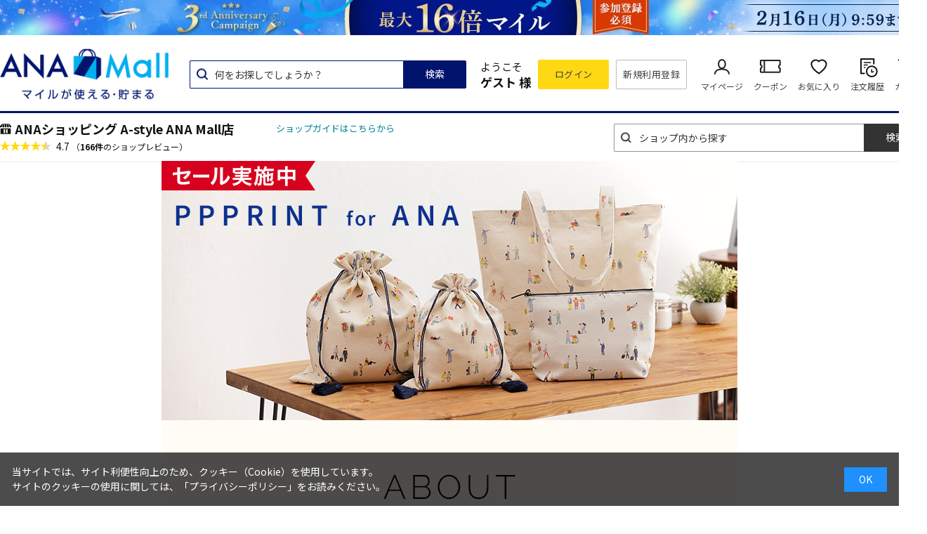

--- FILE ---
content_type: text/html; charset=utf-8
request_url: https://anamall.ana.co.jp/shop/pages/020001178.aspx
body_size: 13697
content:
<!DOCTYPE html>
<html data-browse-mode="P" lang="ja" >
<head prefix="og: http://ogp.me/ns#">
<meta charset="UTF-8">
<title>PPPRINT for ANA｜ANA Mall｜マイルが貯まる・使えるショッピングモール</title>



<meta name="description" content="ANAグループが運営するショッピングモール。PPPRINT for ANAを購入するなら、ANA（公式）通販サイト ANAショッピング A-style。食料品・キッチン用品・コスメなどの日用品から、家電・ファッション・ANAオリジナルグッズまで。マイルが使える・貯まるお買い物が楽しめます。ANAカードの決済だとさらにマイルアップ。">
<meta name="keywords" content="ANA,ショッピング,モール,マイル,貯まる,使える,通販,買い物,EC,全日空,マイレージ,ポイント,ANAカード">

<meta name="wwwroot" content="" />
<meta name="rooturl" content="https://anamall.ana.co.jp" />
<meta name="viewport" content="width=1200">
<link rel="stylesheet" type="text/css" href="https://ajax.googleapis.com/ajax/libs/jqueryui/1.12.1/themes/ui-lightness/jquery-ui.min.css">
<link rel="stylesheet" type="text/css" href="https://maxcdn.bootstrapcdn.com/font-awesome/4.7.0/css/font-awesome.min.css">
<link rel="stylesheet" type="text/css" href="/css/sys/reset.css">
<link rel="stylesheet" type="text/css" href="/css/sys/base.css">
<link rel="stylesheet" type="text/css" href="/css/sys/base_form.css">
<link rel="stylesheet" type="text/css" href="/css/sys/base_misc.css">
<link rel="stylesheet" type="text/css" href="/css/sys/layout.css">
<link rel="stylesheet" type="text/css" href="/css/sys/block_common.css">
<link rel="stylesheet" type="text/css" href="/css/sys/block_customer.css?20250424">
<link rel="stylesheet" type="text/css" href="/css/sys/block_goods.css">

<link rel="stylesheet" type="text/css" href="/css/sys/block_order.css">
<link rel="stylesheet" type="text/css" href="/css/sys/block_misc.css">
<link rel="stylesheet" type="text/css" href="/css/sys/block_store.css">
<link rel="stylesheet" type="text/css" href="/css/usr/slick.css">
<link rel="stylesheet" type="text/css" href="/css/usr/slick-theme.css">
<link rel="stylesheet" type="text/css" href="/css/usr/freepage/freepage.css">

<link rel="stylesheet" type="text/css" href="/css/sys/search.css">

<script src="https://ajax.googleapis.com/ajax/libs/jquery/3.5.1/jquery.min.js"></script>
<script src="https://ajax.googleapis.com/ajax/libs/jqueryui/1.12.1/jquery-ui.min.js"></script>
<script src="/lib/jquery.cookie.js"></script>
<script src="/lib/jquery.balloon.js"></script>
<script src="/lib/goods/jquery.tile.min.js"></script>
<script src="/lib/modernizr-custom.js"></script>
<script src="/js/sys/tmpl.js"></script>
<script src="/js/sys/msg.js"></script>
<script src="/js/sys/sys.js"></script>
<script src="/js/sys/common.js"></script>
<script src="/js/sys/search_word_pc.js"></script>



<script src="/js/sys/search_condition.js"></script>
<script src="/js/sys/recommend.js"></script>

<script src="/js/sys/goods_ajax_promotiondetail.js" data-use-ajax-pd="TRUE"></script>
<script src="/js/sys/ui.js"></script>
<script src="/lib/slick.min.js"></script>
<script src="/lib/js.cookie.min.js"></script>
<script src="/js/sys/ajax_check_entry_promotion.js"></script>

<!-- Google Tag Manager -->
<script>(function(w,d,s,l,i){w[l]=w[l]||[];w[l].push({'gtm.start':
new Date().getTime(),event:'gtm.js'});var f=d.getElementsByTagName(s)[0],
j=d.createElement(s),dl=l!='dataLayer'?'&l='+l:'';j.async=true;j.src=
'https://www.googletagmanager.com/gtm.js?id='+i+dl;f.parentNode.insertBefore(j,f);
})(window,document,'script','dataLayer','GTM-MNFMPKH');</script>
<!-- End Google Tag Manager -->

<meta name="google-site-verification" content="teuOgSQ6Dmlt5wyd9FNDhjFTK9iXKASXyng33WB6EWc" />
<link rel="stylesheet" type="text/css" href="/css/usr/base.css">
<link rel="stylesheet" type="text/css" href="/css/usr/layout.css">
<link rel="stylesheet" type="text/css" href="/css/usr/block.css">
<link rel="stylesheet" type="text/css" href="/css/usr/user.css">
<link rel="stylesheet" type="text/css" href="/css/usr/revico/revico_pc.css">
<script src="/js/usr/tmpl.js"></script>
<script src="/js/usr/msg.js"></script>
<script src="/js/usr/user.js"></script>
<script src="/js/usr/globalnav.js" defer></script>
<script src="/lib/lazysizes.min.js"></script>
<link rel="SHORTCUT ICON" href="/favicon.ico">

<meta property="og:image" content="https://anamall.ana.co.jp/img/usr/ogp_logo.png" />

<!-- Global site tag (gtag.js) - Google Analytics -->
<script async src="https://www.googletagmanager.com/gtag/js?id=G-6P15RJM2G1"></script>
<script>
  const tracking_code = "G-6P15RJM2G1";
  window.dataLayer = window.dataLayer || [];
  function gtag(){dataLayer.push(arguments);}
  gtag('js', new Date());
  gtag('config', tracking_code, { send_page_view: false });

window.onload = function(){
  var mailDom = document.getElementsByName('uid');
  var pwdDom = document.getElementsByName('pwd');
  var certDom = document.getElementsByName('cert_key');

  var isPageviewsend = false;
  if(!((mailDom.length > 0 && pwdDom.length > 0) || certDom.length > 0)) {
    isPageviewsend = true;
  }

  if(!(location.href.includes('customer/menu.aspx') || location.href.includes('order/dest.aspx') || location.href.includes('order/make_estimate.aspx'))) {
    isPageviewsend = true;
  }
  
  if(isPageviewsend){
    gtag('config', tracking_code);
  }
};
</script>


<!-- etm meta -->
<meta property="etm:device" content="desktop" />
<meta property="etm:page_type" content="" />
<meta property="etm:cart_item" content="[]" />
<meta property="etm:attr" content="" />

<script src="/js/sys/goods_ajax_cart.js"></script>

<script src="/js/sys/goodslist_ajax_bookmark.js"></script>
<script src="/js/sys/goods_ajax_quickview.js"></script>


<!--共通CSSここから-->
<!--PC-->
<link rel="stylesheet" type="text/css" href="/contents/0018/css/common.css" media="all" />
<!--PC ここまで-->
<!--共通CSSここまで-->
<!--HEAD_1.html-->
<link rel="stylesheet" type="text/css" href="/contents/0018/css/event/020001178/pppt_230622.css" media="all" />
<!-- 以下 autoHeight用の記述 使用しない場合は削除！ -->
<script type="text/javascript" src="/contents/0018/js/event/autoHeight.js"></script>
<script type="text/javascript">
jQuery.event.add(window, "load resize", function(){
	var e=document.createElement('div');
	var s=document.createTextNode('S');
	e.appendChild(s);
	e.style.visibility="hidden";
	e.style.position="absolute";
	e.style.top="0";
	jQuery('body>div:first-child').append(e);
	var defHeight=e.offsetHeight;
	checkBoxSize=function(){
		if(defHeight!=e.offsetHeight){
		jQuery('.column2WrapA01 .autoH').autoHeight({column:2,reset:'reset',height:'min-height'});
			defHeight=e.offsetHeight
		}
	};
		jQuery('.column2WrapA01 .autoH').autoHeight({column:2,reset:'reset',height:'min-height'});

	setInterval(checkBoxSize,1e3)
});
</script>
<!--HEAD_1.html ここまで-->

</head>
<body class="page-contentspages" >

<!-- Google Tag Manager (noscript) -->
<noscript><iframe src="https://www.googletagmanager.com/ns.html?id=GTM-MNFMPKH"
height="0" width="0" style="display:none;visibility:hidden"></iframe></noscript>
<!-- End Google Tag Manager (noscript) -->




<div class="wrapper">
	
		
		
				<header id="header" class="pane-header">
	<div class="block-header-banner">
		<a class="block-header-banner--link" href="https://anamall.ana.co.jp/shop/campaign/e/eanniversary/" onclick="anamall_SCclick('AM_OTHER_header_topoftop');return true;">
			<!-- 以下のimgのsrc属性に画像のパスを記述 -->
			<img class="block-header-banner--img" src="/img/usr/header_banner/anniversary2026_PC.jpg" alt="">
		</a>
	</div>
	<div class="container">
		<div class="block-header-logo">
			<a class="block-header-logo--link" href="/shop/" onclick="anamall_SCclick('AM_OTHER_header_malllogo');return true;">
				<img class="lazyload block-header-logo--img" alt="ANA Mall" src="/img/usr/lazyloading.png" data-src="/img/usr/common/sitelogo_tagline@x3.png">
			</a>
		</div>
		<div class="block-headernav">
			<div class="block-global-search">
				<div class="zeta-suggest"></div>
			</div>
			<div class="block-header-user">
				<div class="block-header-user--info">
					<p class="block-header-user--name is-guest">ようこそ<br><span>ゲスト 様</span></p>
				</div>
			</div>
			<ul class="block-headernav--item-list is-guest">
				<li class="block-headernav--login">
					<a href="/shop/customer/menu.aspx" onclick="anamall_SCclick('AM_OTHER_header_login');return true;" title="">ログイン</a>
				</li>
				<li class="block-headernav--entry">
					<a href="/shop/customer/entry.aspx" onclick="anamall_SCclick('AM_OTHER_header_signup');return true;" title="">新規利用登録</a>
				</li>
			</ul>
			<ul class="block-headernav--item-list">
				<li class="block-headernav--mypage">
					<a href="/shop/customer/menu.aspx" onclick="anamall_SCclick('AM_OTHER_header_mypage');return true;">マイページ</a>
				</li>
				<li class="block-headernav--coupon">
					<a href="/shop/customer/coupon.aspx" onclick="anamall_SCclick('AM_OTHER_header_coupon');return true;">クーポン</a>
				</li>
				<li class="block-headernav--bookmark">
					<a href="/shop/customer/bookmark.aspx" onclick="anamall_SCclick('AM_OTHER_header_favorite');return true;">お気に入り</a>
				</li>
				<li class="block-headernav--history">
					<a href="/shop/customer/history.aspx" onclick="anamall_SCclick('AM_OTHER_header_orderhistory');return true;">注文履歴</a>
				</li>
				<li class="block-headernav--cart">
					<a href="/shop/cart/cart.aspx" onclick="anamall_SCclick('AM_OTHER_header_cart');return true;">
						<span class="block-headernav--cart-count js-cart-count" style="display: none;"></span>カート
					</a>
				</li>
			</ul>
		</div>
	</div>
</header>
				
					
						<div class="pane-globalnav-wrap">
	<div class="container">

		<div class="tenant-top">
			<div class="tenant-top-name"><a class="tenant-top-link" href="/shop/top/0018-0018">ANAショッピング A-style ANA Mall店</a></div>
			<a href="/shop/shop/guide.aspx?shop=0018">ショップガイドはこちらから</a>

			<div class="block-goods-review">
				<a href="/shop/review/list.aspx?t=s&s=0018" title="ANAショッピング A-style ANA Mall店" class="block-goods-review-a">
					<div class="block-goods-review--rate">
						<img src="/img/icon/star4.5.png" alt="4.7">
					</div>
					<span class="block-goods-review--rate-num ">4.7</span>
					<span class="block-goods-review--total ">（<span class='block-goods-review--total-num'>166件</span>のショップレビュー）</span>
				</a>
			</div>
		</div>

		<div class="pane-globalnav--other">
			<div class="block-category-list-search">
				<form name="frmSearch" method="get" action="/shop/goods/search.aspx">
				  <input type="hidden" name="search" value="x">
				  <input type="hidden" value="0018" id="search_shop" name="search_shop">
				  <input class="block-category-list-search--keyword" type="text" value="" tabindex="1" id="keyword" placeholder="ショップ内から探す" title="ショップ内から探す" name="keyword" data-suggest-submit="on" autocomplete="off">
				  <button class="block-category-list-search--submit btn btn-default" type="submit" tabindex="1" name="search" value="search" onclick="anamall_SCclick('AM_OTHER_globalnavi_shop_search_bar');return true;">検索</button>
				</form>
			</div>
		</div>

	</div>
</div>
					
				
		
	
	<!-- 本文 ここから -->
<div class="pc-content">
<div class="printWrap">
<div class="mvBlockA01">
<h1><img src="/contents/0018/img/event/020001178/pc/pppt_h1_001_230622.jpg" width="820" height="369" alt="セール実施中 PPPRINT for ANA" /></h1>
<!-- / .mvBlockA01 -->
</div>
<!--<div class="cpnBlockA01">
<p><img src="/contents/0018/img/event/020001178/pc/pppt_cpn_001_220815.jpg" width="820" height="100" alt="3倍マイルキャンペーン! 2022.8.15 月 10:00 &#9654; 2022.9.26 月 23:59 ※一部対象外の商品がございます。予めご了承ください。※獲得マイルは各商品の詳細ページをご確認ください。" /></p>
</div>-->
<!--<div class="infoBlockA01">
<div class="infoHead">
<p>ANAマイレージクラブアプリで先行販売中</p>
</div>
<div class="infoMid">
<p>アプリ購入特典：<span>3倍マイル</span></p>
</div>
<div class="infoLow">
<p> <span>販売期間</span> 2022/2/7（月）10:00～3/7（月） 9:59</p>
</div>
</div>-->
<!-- / .infoBlockA01 -->
<!--<div class="infoBlockA01">
<div class="infoHead">
<p>INFORMATION</p>
</div>
<div class="infoLow">
<p>6月22日より価格改定を予定しております。<br/>6/20~21はシステムメンテナンスのため販売を一時停止いたします。</p>
</div>
</div>-->
<!-- / .infoBlockA01 -->
<div class="movieBlockA01">
<div class="movieBlockA01Inner">
<!-- <div class="headingBlockA01">
<h2 class="ttl01"><img src="../special/020001170/image/knot_h2_01_210927.png" width="147" height="75" alt="MOVIE" /></h2>
</div> --><!-- / .headingBlockA01 -->
<div class="contentBlockA01">
<!-- <div class="movieBox">
<img src="image/pc/mv.jpg" alt="" width="820" height="572">
</div> -->
<div class="contentsBox01 info about">
<h3 class="ttl02"><img src="/contents/0018/img/event/020001178/pc/about.png" alt="" width="190" height="56" /></h3>
<p class="txt info">「People Pattern Print」から由来される <br/>
&#8221;PPPRINT&#8221;とのコラボレーション商品。<br/>
世界のいろいろな国を旅して受けとったイメージから描く<br/>
&#8220;人々&#8221;のイラストレーションが特徴のブランドです。<br/>
今回は空港のターミナルを舞台に、<br/>
空港を行きかう人々、<br/>
働くANA社員をイラストで表現しました。</p>
</div>
<div class="contentsBox01 item">
<h3 class="ttl02"><img src="/contents/0018/img/event/020001178/pc/original.png" alt="" width="452" height="56" /></h3>
<div class="itemBox item-2">
<div class="imgBox original"><img src="/contents/0018/img/event/020001178/pc/original_02.jpg" alt="" /></div>
</div>
</div>
<div class="contentsBox01 product bgGray comment">
<h3 class="ttl02 comment"><img src="/contents/0018/img/event/020001178/pc/comment.png" alt="" width="378" height="56" /></h3>
<div class="itemBox">
<ul class="itemList01">
<li class="itemBox">
<div class="imgBox">
<h4 class="comment">空港での様子が細かく書かれていて、旅行に行きたくなります。</h4>
<p class="cmnt">CAやパイロットだけでなく、整備士やグランドスタッフをイメージしたデザインは珍しくて嬉しいです。<br/>
カラフルだけれども子供っぽくもなく、幅広い年代の方に持っていただけそうですね。<br/>
巾着はフライトの際にも重宝しています。<br/>
キャリーの隙間に入れたり、小物をまとめるのにも便利。<br/>
トートも素材がしっかりしていて日常使いにもぴったりですね。<br/>
ポーチは充電器やコスメなど細々したものをまとめたり、除菌グッズを収納するのにもよさそうです。</p></div>
</li>
<li class="itemBox">
<div class="imgBox"><img src="/contents/0018/img/event/020001178/pc/pc_comment_220815.jpg" alt="" width="390" height="390" /></div>
</li>
</ul>
</div>
</div>
<div class="contentsBox01 product-2 bgGray ppt">
<h3 class="ttl02"><img src="/contents/0018/img/event/020001178/pc/item.png" alt="" width="354" height="56" /></h3>
<ul class="itemList01">
<li class="itemBox">
<div class="imgBox"><img src="/contents/0018/img/event/020001178/pc/item_1.jpg" alt="" width="390" height="440" /></div>
</li>
<li class="itemBox">
<div class="txtBox">
<p class="tag">＜ANAオリジナル＞</p>
<p class="itemName">PPPRINT for ANA<br />トートバッグ (AIRPORT)</p>
<p class="textName"> 16オンスの丈夫なキャンバス地を使いどんな服装にも合わせやすいイラストの配色。背面や内ポケットにもところどころに人々が。内側にはダブルネームのロゴが配置されています。<br/>
しっかりマチのある大きめサイズで、旅行にも便利なアイテムです。<br/>
口元は隠しマグネットで閉める仕様になっています。</p>
<p class="price"><strong>&#65509;4,620 </strong>(税込)</p>
<p class="btnBox"><a href="../g/g0018-224203/?link=anamall_020001178_itemcv_01_224203" class="ov_image"><img src="/contents/0018/img/event/020001178/pc/pppt_btn_220307.jpg" alt="ご購入はこちら" /></a></p>
</div>
</li>
</ul>
<ul class="itemList01 comment1">
<li class="itemBox">
<div class="imgBox img-right"><img src="/contents/0018/img/event/020001178/pc/item_2.jpg" alt="" width="200" height="200" /></div>
<p class="txt txt-right">マチのある大きめサイズで、旅行にも日常使いにも便利なアイテム。</p>
</li>
<li class="itemBox item-2">
<div class="imgBox"><img src="/contents/0018/img/event/020001178/pc/item_3.jpg" alt="" width="200" height="200" /></div>
<p class="txt txt-left">キャンバス地使用で、どんな服装にも合わせやすいイラストの配色です。</p>
</li>
</ul>
</div>
<div class="contentsBox01 product-3 bgGray ppt">
<ul class="itemList01">
<li class="itemBox">
<div class="txtBox">
<p class="tag">＜ANAオリジナル＞</p>
<p class="itemName">PPPRINT for ANA<br />ポーチ (AIRPORT)</p>
<p class="textName">
トートバッグと同様の生地ながら８オンスの厚みの生地を使い手に馴染む柔らかい手触りになっています。ネイビーの合皮の取っ手がアクセントに、高級感を出しています。<br/>
大きめサイズでバッグインバッグとして鞄の中の整理に、そのまま持ってクラッチバッグとして・・とさまざまな用途にお使いいただけます。<br/>
</p>
<p class="price"><strong>&#65509;3,300 </strong>(税込)</p>
<p class="btnBox"><a href="../g/g0018-224205/?link=anamall_020001178_itemcv_02_224205" class="ov_image"><img src="/contents/0018/img/event/020001178/pc/pppt_btn_220307.jpg" alt="ご購入はこちら" /></a></p>
</div>
</li>
<li class="itemBox">
<div class="imgBox"><img src="/contents/0018/img/event/020001178/pc/item_4.jpg" alt="" width="390" height="440" /></div>
</li>

</ul>
<ul class="itemList01 comment2">
<li class="itemBox">
<div class="imgBox img-right"><img src="/contents/0018/img/event/020001178/pc/item_5.jpg" alt="" width="200" height="200" /></div>
<p class="txt txt-right">大きめサイズなので、そのまま持ってクラッチバッグにも使えます。</p>
</li>
<li class="itemBox item-2">
<div class="imgBox"><img src="/contents/0018/img/event/020001178/pc/item_7.jpg" alt="" width="200" height="200" /></div>
<p class="txt txt-left">ネイビーの合皮の取っ手がアクセントに、高級感を出しています。</p>
</li>
</ul>


</div>
<!--<div class="contentsBox01 product-4 bgGray ppt">

<ul class="itemList01">
<li class="itemBox">
<div class="imgBox"><img src="/contents/0018/img/event/020001178/pc/item_8_220815.jpg" alt="" width="390" height="440" /></div>
</li>
<li class="itemBox">
<div class="txtBox">
<p class="tag">＜ANAオリジナル＞</p>
<p class="itemName">PPPRINT for ANA<br />巾着セット (AIRPORT)</p>
<p class="textName">
柔らかいリネン地のポーチ。ネイビーのタッセルに外付けされたダブルネームのタグがアクセントに。<br/>
小物を入れて持ち運ぶもよし、靴下や下着、薄めのトップスなどを入れてオーガナイザーとして使うもよし。<br/>
L / M 2サイズのセットになっているのでそれぞれの用途に合わせてお使いいただけます。
</p>
<p class="price"><strong>&#65509;2,640 </strong>(税込)</p>
<p class="btnBox last"><a href="../g/g0018-224207/?link=anamall_020001178_itemcv_03_224207" class="ov_image"><img src="/contents/0018/img/event/020001178/pc/pppt_btn_220307.jpg" alt="ご購入はこちら" /></a></p>
</div>
</li>
</ul>
</div>-->

<!-- / .movieBlockA01Inner -->
</div>
<!-- / .movieBlockA01 -->
</div>
<!--<div class="templateArea" id="temple">
<div id="anchor01" class="bgBlock01">
<div class="inner">
<div class="headingBlockA02">
<h2 class="mt0 mb0 center">ご購入方法</h2>
</div>
<div class="textA02">
<p>＜ANAオリジナル＞PPPRINT for ANA　トートバッグ (AIRPORT)、＜ANAオリジナル＞PPPRINT for ANA　ポーチ (AIRPORT)、＜ANAオリジナル＞PPPRINT for ANA　巾着セット (AIRPORT)は、2022/2/7（月）10:00～3/7（月） 9:59まで、ANAマイレージクラブアプリで先行販売いたします。</p>
</div>
<div class="descriptionBlockA01">
<ul>
<li>※画像はサンプルを用いて撮影をしております。販売商品とは一部異なる場合がございます。</li>
<li>※販売予定数が無くなり次第終了となります。品切れの場合はご容赦ください。</li>
</ul>
</div>

<div class="headingBlockA03">
<h3 class="hb3">「ANAマイレージクラブ」アプリをダウンロード済みの方はこちら。</h3>
</div>
<p class="largeTextA01">「ANAマイレージクラブ」アプリでのご購入の流れ</p>

<div class="stepListA01">
<ul class="clrF">
<li>
<p class="title">STEP1</p>
<p class="img"><img src="../special/020001089/image/reverseProject_img_001_180110.jpg" width="204" height="392" alt="" /></p>
<p><span>画面下部にあるメニュー</span><br />をタップ</p>
</li>

<li>
<p class="title">STEP2</p>
<p class="img"><img src="../special/020001089/image/reverseProject_img_002_180110.jpg" width="204" height="392" alt="" /></p>
<p><span>ANA STOREアイコン</span><br />をタップ</p>
</li>

<li>
<p class="title">STEP3</p>
<p class="img"><img src="../special/020001086/image/originalAroma_img_001_180329.jpg" width="204" height="392" alt="" /></p>
<p><span>レコメンドの商品イメージ</span><br />をタップしてご購入</p>
</li>
</ul>
</div>



<div class="headingBlockB03 mb20">
<h3>「ANAマイレージクラブ」アプリのご利用が初めての方はこちら。</h3>
</div>
<div class="stepBlockA01 clrF">
<div class="columnBlock">
<div class="step"><p>STEP1</p></div>
<div class="columnBlockInner">
<div class="headingBlock03" style="min-height: 38px;"><h3>ANAマイレージクラブに<br />ご登録</h3></div>
<p class="read" style="min-height: 120px;"><span class="red">この商品のご購入に際しては、事前にANAマイレージクラブへのご登録が必要です。</span><br />ご登録がまだのお客様は、下記よりご登録をお願いします。</p>

<div class="headingBlock04 headMargin01"><h4>ANAマイレージクラブカード</h4></div>
<p class="img mb0"><img src="../special/020001087/image/beaRab_img_003.jpg" alt="" width="262" height="82" /></p>
<a href="https://www.ana.co.jp/ja/jp/amc/reference/anacard/aidcard_info/" target="_blank" class="ov_image"><span class="btn01 btnMargin01"><span class="btnInner01">ANAマイレージクラブカードを<br />選ぶ＆新規申込</span></span></a>

<div class="headingBlock04 headMargin02"><h4>ANAカード（クレジット機能付き）</h4></div>
<p class="img marginA01"><img src="../special/020001087/image/beaRab_img_004.jpg" alt="" width="262" height="121" /></p>
<a href="https://www.ana.co.jp/ja/jp/amc/regist/" target="_blank" class="ov_image"><span class="btn01 btnMargin02"><span class="btnInner01">ANAカードを選ぶ＆新規申込</span></span></a>
</div>
</div>


<div class="columnBlock">
<div class="step"><p>STEP2</p></div>
<div class="columnBlockInner">
<div class="headingBlock03" style="min-height: 38px;"><h3>ANAショッピング A-styleに<br />ご登録</h3></div>
<p class="read" style="min-height: 120px;"><span class="red">この商品のご購入には、事前にANAショッピング A-styleへのご登録が必要です。</span><br />お持ちのマイルは、そのままでお買い物ができます。この機会に是非、ご登録をお願いします。</p>

<div class="headingBlock04 headMargin01"><h4>特典1</h4></div>
<div class="column2Wrap01 clrF">
<div class="column01"><img src="../special/020001118/image/tofroForAna_img_010.jpg" alt="" width="90" height="58" /></div>
<div class="column02">貯まったマイルでそのままお買い物</div>
</div>

<div class="headingBlock04 headMargin02"><h4>特典2</h4></div>
<div class="column2Wrap01 clrF">
<div class="column01"><img src="../special/020001118/image/tofroForAna_img_011.jpg" alt="" width="90" height="38" /></div>
<div class="column02">ご購入金額に応じてマイルが貯まる</div>
</div>

<div class="headingBlock04 headMargin02"><h4>特典3</h4></div>
<div class="column2Wrap01 last clrF">
<div class="column01"><img src="../special/020001087/image/beaRab_img_007.jpg" alt="" width="90" height="51" /></div>
<div class="column02">マイル併用も！ANAカード決済で5％OFF！（一部商品を除く）</div>
</div>

<a href="../support/CSfSbeginnerPage.jsp?tp=b01&amp;asp=guide_tameru2" class="ov_image"><span class="btn01 btnMargin03"><span class="btnInner01">ANAマイレージクラブ（AMC）<br />会員の方はこちらから</span></span></a>
</div>
</div>

<div class="columnBlock">
<div class="step"><p>STEP3</p></div>
<div class="columnBlockInner">
<div class="headingBlock03" style="min-height: 38px;"><h3>マイレージクラブ専用アプリを<br />ダウンロード</h3></div>
<p class="read" style="min-height: 120px;"><span class="red">この商品は、ANAマイレージクラブ専用アプリからの販売となります。</span>手順に従って<span class="red">ダウンロード</span>をお願いします。</p>
<div class="headingBlock04 headMargin03"><h4>「ANAマイレージクラブ」アプリの「ANA STORE画面」からAMC for youグッズがご購入できます！</h4></div>
<div class="img imgMargin01" style="margin-bottom:0;"><img src="../special/020001086/image/originalAroma_img_002_180329.jpg" alt="" width="262" height="130" /></div>

<p class="textA01" style="padding-top:21px;">「ANAマイレージクラブ」アプリをダウンロードの上、お客様番号10桁とWebパスワードでログインし、TOP画面を左にスワイプすると、ANA STORE画面が表示されます。</p>
<a href="http://www.ana.co.jp/ja/jp/amc/20th/guide/" class="ov_image" target="_blank"><span class="btn02 btnMargin04"><span class="btnInner01">詳しくはこちら</span></span></a>

<div class="column2Wrap02 clrF">
<div class="column01"><a href="https://itunes.apple.com/jp/app/ana-mileage-club/id1091951820?mt=8" class="ov_image" target="_blank"><img src="../special/020001087/image/beaRab_btn_002.jpg" alt="App Store" width="123" height="37" /></a></div>
<div class="column02"><a href="https://play.google.com/store/apps/details?id=jp.co.ana.anamile&amp;utm_source=global_co&amp;utm_medium=prtnr&amp;utm_content=Mar2515&amp;utm_campaign=PartBadge&amp;pcampaignid=MKT-Other-global-all-co-prtnr-ap-PartBadge-Mar2515-1" class="ov_image" target="_blank"><img src="../special/020001087/image/beaRab_btn_003.jpg" alt="Google Play" width="123" height="37" /></a></div>
</div>
</div>
</div>
</div>
</div>
</div>
</div>-->
<!-- ▲ご購入方法　ここまで -->
</div>
<!-- / .printWrap --></div>
</div>
<!-- /本文 ここまで --><input type="hidden" value="99b0506f86ddca818c6ed74951fb241f224e59ccd1c15532b82035b8ccd62e45" id="js_crsirefo_hidden">

	
			
		<footer class="pane-footer">
			<div class="container">
				<p id="footer_pagetop" class="block-page-top"><a href="#header"></a></p>
				
				
						<div class="block-footernav" id="footernav">
    <!-- <div class="block-footernav--left">
        <p class="block-footernav--item-title">関連サイト</p>
        
        <ul class="block-footernav--item-list">
	<li><a href="https://mileagemall.ana.co.jp/?utm_source=anamall&amp;utm_medium=top&amp;utm_campaign=top" target="_blank"><img alt="ANA MILEAGE MALL" src="/img/usr/common/footer_bnr_01.png" loading="lazy"/>マイルが貯まる！ANAマイレージモール</a></li>
	<li><a href="https://furusato.ana.co.jp/?cid=referre_asw_anamall_9999_top" target="_blank"><img alt="ANAのふるさと納税" src="/img/usr/common/footer_hurusato0621.jpg" loading="lazy"/>ANAならではの旅にまつわる返礼品も充実！</a></li>
	<li><a href="https://anafesta.jp/?ad_key=anamall" target="_blank"><img alt="ANA FESTA" src="/img/usr/common/footer_bnr_anafesta.jpg" loading="lazy"/>お土産品の店舗受取りサービス始めました！</a></li>
	<li><a href="https://cam.ana.co.jp/psz/fwd/jsp/trans/astyleAgreement.jsp?ptn=astyle&amp;reInfo_0=%2Fsc%2Fanaselectiontoppc" target="_blank"><img alt="ANAセレクション" src="/img/usr/common/footer_bnr_selection.png" loading="lazy"/>マイルをANA厳選のオススメ商品と交換</a></li>
	<li><a href="https://cam.ana.co.jp/psz/fwd/jsp/trans/astyleAgreement.jsp?ptn=astyle&amp;reInfo_0=%2Fsc%2Fpremiumselection" target="_blank"><img alt="プレミアムセレクション" src="/img/usr/common/footer_bnr_05.png" loading="lazy"/>ANAプレミアムメンバー限定の商品交換サイト</a></li>
	<li><a href="https://www.ana.co.jp/ja/jp/share/ana-pocket/?utm_source=asw&utm_medium=banner&utm_campaign=anamall_202306" target="_blank"><img alt="ANA Pocket" src="/img/usr/common/footer_anapocket.png" loading="lazy"/>いつもの移動でマイルが貯まる！</a></li>
	<li><a href="https://www.ana.co.jp/ja/jp/domestic/promotions/ana-sky-shop/promo/" target="_blank"><img alt="ANA STORE@SKY" src="/img/usr/common/footer_bnr_07.png" loading="lazy"/>搭乗者限定のオリジナル商品をご用意！</a></li>
	<li><a href="https://www.ana.co.jp/ja/jp/guide/inflight/international/ana-sky-shop/" target="_blank"><img alt="機内免売" src="/img/usr/common/footer_bnr_08.png" loading="lazy"/>機内免税品のプリオーダーサービス</a></li>
	<li><a href="https://www.anadf.com/" target="_blank"><img alt="ANA DUTY FREE SHOP" src="/img/usr/common/footer_bnr_09.png" loading="lazy"/>免税品の事前予約はこちらから</a></li>
	<li><a href="https://cam.ana.co.jp/psz/fwd/jsp/trans/astyleAgreement.jsp?ptn=astyle&amp;reInfo_0=%2Fsc%2Fastyletoppc" target="_blank"><img alt="A-style" src="/img/usr/common/footer_bnr_astyle.png" loading="lazy"/>ANAオリジナル商品を含む豊富な商品展開！</a></li>
        </ul>
    </div> -->
    
    <div class="block-footernav--right">
        <div class="block-footernav--right-top">
            <div class="block-footernav-wrap">
                <p class="block-footernav--item-title">ANA Mallご利用ガイド</p>
                
                <ul class="block-footernav--item-list --flex2col">
	<li><a href="/shop/pages/guide.aspx">1.ご利用にあたって</a></li>
	<li><a href="/shop/pages/operation.aspx">2.操作ガイド</a></li>
	<li><a href="/shop/pages/miles.aspx">3.マイルについてのご案内</a></li>
	<li><a href="/shop/pages/coupon-campaign.aspx">4.クーポン・キャンペーンのご紹介</a></li>
	<li><a href="https://anamall.ana.co.jp/feature/faq">5.よくあるご質問</a></li>
	<li><a href="/shop/contact/contact.aspx">6.お問い合わせ</a></li>
	<li><a href="https://anamall.ana.co.jp/shop/pages/feature-shopopen.aspx">7.出店案内</a></li>
                </ul>
            </div>
        
            <div class="block-footernav-wrap">
                <p class="block-footernav--item-title">ANAオフィシャルアプリ</p>
            
                <div class="footer-app-list-wrap">
<div class="footer-app-list"><span class="footer-app-list-title">ANAマイレージクラブアプリ</span>
                    
                        <ul class="block-footernav--app-list">
	<li><a href="https://apps.apple.com/us/app/ana-mileage-club/id1091951820?ign-itscg=30200&amp;ign-itsct=apps_box_link" target="_blank"><img alt="App Store" src="/img/usr/common/app_store.png" /></a> <img alt="App Store ANAマイレージクラブ QRコード" src="/img/usr/common/app_store_qrcode.png" style="width: 55px;" /></li>
	<li><a href="https://play.google.com/store/apps/details?id=jp.co.ana.anamile&amp;hl=ja&amp;gl=US" target="_blank"><img alt="Google Play" src="/img/usr/common/google_play.png" /></a> <img alt="Google Play ANAマイレージクラブ QRコード" src="/img/usr/common/google_play_qrcode.png" style="width: 55px;" /></li>
                        </ul>
                    </div>
                </div>
            </div>
            <!--<div class="block-footernav-wrap">
                <p class="block-footernav--item-title">このサイトについて</p>
                <ul class="block-footernav--item-list --flex2col">
					<li><a href="/shop/pages/guide.aspx#guide08">1.運営会社</a></li>
					<li><a href="/shop/pages/privacy.aspx">2.プライバシーポリシー</a></li>
					<li><a href="/shop/pages/guide.aspx#guide05">3.推奨環境</a></li>
					<li><a href="/shop/pages/terms.aspx">4.利用規約</a></li>
                </ul>
			</div>--></div>
    </div>
</div>
<div class="block-footernav-second">
    <div class="block-footernav-second--inner">
        <ul class="block-footernav--item-list">
            <li><a href="/shop/pages/guide.aspx#guide07" target="_blank">運営会社</a></li>
            <li><a href="/shop/pages/terms.aspx">ご利用規約</a></li>
            <li><a href="/shop/pages/privacy.aspx">プライバシーポリシー</a></li>
            <li><a href="/shop/pages/guide.aspx#guide05">推奨環境</a></li>
            <li><a href="https://www.ana.co.jp/ja/jp/guide/terms/ana-x_cookiepolicy/external_transmission/" target="_blank" rel="noopener noreferrer">利用者情報の外部送信について</a></li>
        </ul>
    
<p class="block-copyright" id="copyright"><span lang="en">Copyright </span>&copy; ANA・ANA X</p>
</div>
    </div>

				
			</div>
		</footer>
	
</div>
<div id="cookieBox">
	<div class="block-cookie-consent">
		<div class="block-cookie-consent--text">
			当サイトでは、サイト利便性向上のため、クッキー（Cookie）を使用しています。<br>
			サイトのクッキーの使用に関しては、<a href="/shop/pages/privacy.aspx">「プライバシーポリシー」</a>をお読みください。
		</div>
		<div id="consentButton" class="block-cookie-consent--btn">OK</div>
	</div>
</div>
<script src="/js/sys/cookie_policy.js" defer></script>

<script>
var user_id = "00000000-0000-0000-0000-000000000000";
if (user_id != '00000000-0000-0000-0000-000000000000'){
  gtag('set', {'user_id': '00000000-0000-0000-0000-000000000000'});
}
</script>

<!-- ReviCo Tag Start -->
<div id="revico-review-tagmanager" class="revico-tagmanager" data-revico-tenantid="30bdc3ac-a535-4bb6-ac26-eb8d517a921d" data-revico-tagmanager-code="PC-ReviCo"></div>
<script type="text/javascript" charset="UTF-8" src="https://show.revico.jp/providejs/tagmanager.js" defer></script>
<!-- ReviCo Tag End -->
<!-- bd Tag START -->
<script type="application/json" id="bd-customer_guid">{ "bd-customer_guid": "00000000-0000-0000-0000-000000000000"}</script>
<!-- bd Tag END -->
<script type="text/javascript">
	const zdUserId="";
	const zdMile="";

	(function e(){
		var e=document.createElement("script");
		e.type="text/javascript",
		e.async=true,
		e.src="https://anax.search.zetacx.net/static/zd_register_prd.js";
		var t=document.getElementsByTagName("script")[0];
		t.parentNode.insertBefore(e,t)})();
</script>
<div id="zs-config" data-rk="0"></div>
<script type="text/javascript">
  (function e() {
    var e = document.createElement('script');
    (e.type = 'text/javascript'), (e.async = true), (e.src = 'https://anax.search.zetacx.net/static/zs.suggest.js');
    var t = document.getElementsByTagName('script')[0];
    t.parentNode.insertBefore(e, t);
  })();
</script>


<script type="text/javascript">
  var mallaa_data = {
    "session": "",
    "external_guid": "",
    "amc_no": "",
    "rank": "0",
    "sex": "",
    "birth": "",
    "pref": "",

};
</script>
<script src="https://www.ana.co.jp/common/js/sitecatalyst/general_tag_ecsite.js" charset="UTF-8"></script>
</body>
</html>


--- FILE ---
content_type: text/html; charset=utf-8
request_url: https://anamall.ana.co.jp/feature/check/top-featured-slide-banner/?ismodesmartphone=off&_=1769554630325
body_size: 8610
content:
<!DOCTYPE html>
<html data-browse-mode="P" lang="ja">
<head>
<meta charset="UTF-8">
<title>ECトップページ特集表示用ページ｜ANA Mall｜マイルが貯まる・使えるショッピングモール</title>
<meta name="description" content="">
<meta name="keywords" content="">

<!-- <link rel="stylesheet" type="text/css" href="/feature/cms/css/style_fb_1pane_hf.css" media="all">
<link rel="icon" type="image/png" href="/favicon.png"> -->
<link rel="alternate" type="application/rss+xml" href="https://anamall.ana.co.jp/check/top-featured-slide-banner//rss2.xml" />

<!-- <script type="text/javascript" src="/feature/cms/js/jquery.js"></script>
<script type="text/javascript" src="/feature/cms/js/jquery.cookie.js"></script>
<script type="text/javascript" src="/feature/cms/js/site_async.js" async></script> -->

<!-- 1pane_ana_mall_ec_header_footer用 -->
<meta name="wwwroot" content="https://anamall.ana.co.jp" />
<meta name="rooturl" content="https://anamall.ana.co.jp" />
<meta name="viewport" content="width=1200">
<link rel="stylesheet" type="text/css" href="https://ajax.googleapis.com/ajax/libs/jqueryui/1.12.1/themes/ui-lightness/jquery-ui.min.css">
<link rel="stylesheet" type="text/css" href="https://maxcdn.bootstrapcdn.com/font-awesome/4.7.0/css/font-awesome.min.css">
<link rel="stylesheet" type="text/css" href="https://anamall.ana.co.jp/css/sys/reset.css">
<link rel="stylesheet" type="text/css" href="https://anamall.ana.co.jp/css/sys/base.css">
<link rel="stylesheet" type="text/css" href="https://anamall.ana.co.jp/css/sys/base_form.css">
<link rel="stylesheet" type="text/css" href="https://anamall.ana.co.jp/css/sys/base_misc.css">
<link rel="stylesheet" type="text/css" href="https://anamall.ana.co.jp/css/sys/layout.css">
<link rel="stylesheet" type="text/css" href="https://anamall.ana.co.jp/css/sys/block_common.css">
<link rel="stylesheet" type="text/css" href="https://anamall.ana.co.jp/css/sys/block_customer.css">
<link rel="stylesheet" type="text/css" href="https://anamall.ana.co.jp/css/sys/block_goods.css">
<link rel="stylesheet" type="text/css" href="https://anamall.ana.co.jp/css/sys/block_order.css">
<link rel="stylesheet" type="text/css" href="https://anamall.ana.co.jp/css/sys/block_misc.css">
<link rel="stylesheet" type="text/css" href="https://anamall.ana.co.jp/css/sys/block_store.css">
<link rel="stylesheet" type="text/css" href="https://anamall.ana.co.jp/css/usr/slick.css">
<link rel="stylesheet" type="text/css" href="https://anamall.ana.co.jp/css/usr/slick-theme.css">
<link rel="stylesheet" type="text/css" href="https://anamall.ana.co.jp/css/usr/freepage/freepage.css">
<script src="https://ajax.googleapis.com/ajax/libs/jquery/3.5.1/jquery.min.js"></script>
<script src="https://ajax.googleapis.com/ajax/libs/jqueryui/1.12.1/jquery-ui.min.js"></script>

<!-- UNITE側追加分 -->
<script src="/feature/cms/js/usr/ana_mall_ec_header_footer_common.js"></script>
<!-- /UNITE側追加分 -->

<script src="https://anamall.ana.co.jp/lib/jquery.cookie.js"></script>
<script src="https://anamall.ana.co.jp/lib/jquery.balloon.js"></script>
<script src="https://anamall.ana.co.jp/lib/goods/jquery.tile.min.js"></script>
<script src="https://anamall.ana.co.jp/lib/modernizr-custom.js"></script>
<script src="https://anamall.ana.co.jp/js/sys/tmpl.js"></script>
<script src="https://anamall.ana.co.jp/js/sys/msg.js"></script>
<script src="https://anamall.ana.co.jp/js/sys/sys.js"></script>
<script src="https://anamall.ana.co.jp/js/sys/common.js"></script>
<script src="https://anamall.ana.co.jp/js/sys/search_word_pc.js"></script>
<script src="https://anamall.ana.co.jp/js/sys/search_suggest.js"></script>
<script src="https://anamall.ana.co.jp/js/sys/search_condition.js"></script>
<script src="https://anamall.ana.co.jp/js/sys/recommend.js"></script>
<!-- <script src="https://anamall.ana.co.jp/js/sys/goods_ajax_promotiondetail.js" data-use-ajax-pd="TRUE"></script> -->
<script src="https://anamall.ana.co.jp/js/sys/ui.js"></script>
<script src="https://anamall.ana.co.jp/lib/slick.min.js"></script>
<script src="https://anamall.ana.co.jp/lib/js.cookie.min.js"></script>

<!-- Google Tag Manager -->
<!-- <script>(function(w,d,s,l,i){w[l]=w[l]||[];w[l].push({'gtm.start':
new Date().getTime(),event:'gtm.js'});var f=d.getElementsByTagName(s)[0],
j=d.createElement(s),dl=l!='dataLayer'?'&l='+l:'';j.async=true;j.src=
'https://www.googletagmanager.com/gtm.js?id='+i+dl;f.parentNode.insertBefore(j,f);
})(window,document,'script','dataLayer','GTM-MNFMPKH');</script> -->
<!-- End Google Tag Manager -->

<meta name="google-site-verification" content="teuOgSQ6Dmlt5wyd9FNDhjFTK9iXKASXyng33WB6EWc" />
<link rel="stylesheet" type="text/css" href="https://anamall.ana.co.jp/css/usr/base.css">
<link rel="stylesheet" type="text/css" href="https://anamall.ana.co.jp/css/usr/layout.css">
<link rel="stylesheet" type="text/css" href="https://anamall.ana.co.jp/css/usr/block.css">
<link rel="stylesheet" type="text/css" href="https://anamall.ana.co.jp/css/usr/user.css">
<script src="https://anamall.ana.co.jp/js/usr/tmpl.js"></script>
<script src="https://anamall.ana.co.jp/js/usr/msg.js"></script>
<script src="https://anamall.ana.co.jp/js/usr/user.js"></script>
<script src="https://anamall.ana.co.jp/lib/lazysizes.min.js"></script>
<link rel="SHORTCUT ICON" href="https://anamall.ana.co.jp/favicon.ico">

<meta property="og:image" content="https://anamall.ana.co.jp/img/usr/ogp_logo.png" />

<!-- Global site tag (gtag.js) - Google Analytics -->
<script async src="https://www.googletagmanager.com/gtag/js?id=G-6P15RJM2G1"></script>
<script>
  const tracking_code = "G-6P15RJM2G1";
  window.dataLayer = window.dataLayer || [];
  function gtag(){dataLayer.push(arguments);}
  gtag('js', new Date());
  gtag('config', tracking_code, { send_page_view: false });

window.onload = function(){
  var mailDom = document.getElementsByName('uid');
  var pwdDom = document.getElementsByName('pwd');
  var certDom = document.getElementsByName('cert_key');

  var isPageviewsend = false;
  if(!((mailDom.length > 0 && pwdDom.length > 0) || certDom.length > 0)) {
    isPageviewsend = true;
  }

  if(!(location.href.includes('customer/menu.aspx') || location.href.includes('order/dest.aspx') || location.href.includes('order/make_estimate.aspx'))) {
    isPageviewsend = true;
  }
  
  if(isPageviewsend){
    gtag('config', tracking_code);
  }
};
</script>

<script src="https://anamall.ana.co.jp/js/usr/event.js"></script>
<!-- etm meta -->
<meta property="etm:device" content="desktop" />
<meta property="etm:page_type" content="" />
<meta property="etm:cart_item" content="[]" />
<meta property="etm:attr" content="{&quot;devicetype&quot;:&quot;P&quot;,&quot;login&quot;:&quot;0&quot;,&quot;agent&quot;:&quot;Mozilla/5.0 (Windows NT 10.0; Win64; x64) AppleWebKit/537.36 (KHTML, like Gecko) Chrome/127.0.0.0 Safari/537.36&quot;,&quot;referer&quot;:&quot;&quot;,&quot;affiliate&quot;:&quot;&quot;,&quot;advt&quot;:&quot;&quot;,&quot;conversion&quot;:&quot;0&quot;}" />

<script src="https://anamall.ana.co.jp/js/sys/goods_ajax_cart.js"></script>

<script src="https://anamall.ana.co.jp/js/sys/goodslist_ajax_bookmark.js"></script>
<script src="https://anamall.ana.co.jp/js/sys/goods_ajax_quickview.js"></script>

<!-- UNITE側追加分 -->
<link rel="stylesheet" type="text/css" href="/feature/cms/css/usr/ana_mall_ec_header_footer_common.css">
<!-- /UNITE側追加分 -->
<!-- /1pane_ana_mall_ec_header_footer用 -->


<meta property="og:site_name" content="ANA Mall">
<meta property="og:url" content="https://anamall.ana.co.jp/check/top-featured-slide-banner/">
<meta property="og:title" content="ECトップページ特集表示用ページ｜ANA Mall｜マイルが貯まる・使えるショッピングモール">
<meta property="og:description" content="">
<meta property="og:image" content="">
<meta property="og:type" content="article">
<meta name="twitter:card" content="summary">

<meta name="robots" content="noindex">
<!-- CSS -->
<style>
#ec-top-featured-slider-upper-box,
#ec-top-featured-slider-lower-box {
  margin-bottom: 50px;
}
/* スライダーバージョン */
/* .block-top-free1--campaign-list-slick-box {
  width: 100%;
  padding-left: 6px;
  padding-right: 6px;
  position: relative;
}
.block-top-free1--campaign-list-slick-box .block-top-free1--campaign-list-slick-item a {
  display: inline-block;
  margin-bottom: 9px;
}
.block-top-free1--campaign-list-slick-box .block-top-free1--campaign-list-slick-item a:last-child {
  margin-bottom: 0;
}
.block-top-free1--campaign-list-slick-box .block-top-free1--campaign-list-slick-item a {
  width: 100%;
}
.block-top-free1--campaign-list-slick-box .block-top-free1--campaign-list-slick {
  width: 100%;
  padding: 0;
  margin-left: 0;
  position: static;
}
.block-top-free1--campaign-list-slick-box .block-top-free1--campaign-list-slick-item {
  padding: 0;
  padding-right: 15px;
}
.block-top-free1--campaign-list-slick-box .slick-list.draggable {
  overflow: visible;
  width: 900px;
}
.block-top-free1--campaign-list-slick-box .block-top-free1--campaign-list-slick .slick-prev:before,
.block-top-free1--campaign-list-slick-box .block-top-free1--campaign-list-slick .slick-next:before {
  border-color: #444;
}
.block-top-free1--campaign-list-slick-box .block-top-free1--campaign-list-slick .slick-arrow {
  border-color: #BBBBBB;
} */
/* リストバージョン */
.block-top-free1--campaign-list-slick {
  display: flex;
  flex-flow: row wrap;
  gap: 12px 12px;
  width: 100%;
  padding: 0;
  margin: 0;
}
.block-top-free1--campaign-list-slick-item {
  display: block;
  position: relative;
  width: 210px;
  font-size: 0;
  line-height: 0;
  padding: 0;
  margin: 0;
}
.block-ec-top-featured-articles__preview {
  position: absolute;
  top: 0;
  left: 0;
  max-width: 100%;
  font-size: 14px;
  line-height: 1.4;
}
.block-top-free1--campaign-list-slick-item img,
.block-top-free1--anagoods-list-slick-item img {
  width: 100%;
  height: auto;
}
</style>
<!-- /CSS -->
<!-- JavaScript -->
<script>
jQuery(window).on('load', function () {
  sortMultipleListsByDataOrderFnc('.js-ec-top-featured-slider-upper-item-box', '.js-ec-top-featured-slider-upper-item');  // クラス名で複数のリストを並び替え
  sortMultipleListsByDataOrderFnc('.js-ec-top-featured-slider-lower-item-box', '.js-ec-top-featured-slider-lower-item');  // クラス名で複数のリストを並び替え
  hideElementBasedOnDate('.block-ec-top-featured-articles__preview', '.block-top-free1--campaign-list-slick-item', ['[非公開]', '[下書き]']); // 指定されたテキスト要素から日付を解析し、過去の日付やキーワードに基づいて別の要素を非表示にする関数の実行
  // jQuery('.block-top-free1--campaign-list-slick').slick({
  //   autoplay: false,
  //   autoplaySpeed: 0,
  //   infinite: false,
  //   speed: 1000,
  //   arrows: true,
  //   dots: false,
  //   slidesToScroll: 4,
  //   slidesToShow: 4,
  // });
  // 複数のリストを、その子要素の`data-sort-by`属性の値に基づいて並び替える関数
  // 第一引数：selector - 並び替えを行うリストを指定するCSSセレクタ（ID, クラス, タグなど）。
  // 第二引数：itemSelector - 各リスト内の並び替え対象となる要素を指定するCSSセレクタ。
  function sortMultipleListsByDataOrderFnc (selector, itemSelector) {
    // 指定されたセレクタに一致するすべてのリスト要素を取得
    const sortableLists = document.querySelectorAll(selector);
    // 取得した各リストに対して処理を行う
    sortableLists.forEach(listElement => {
      // リスト内の指定された要素を取得し、配列に変換
      const listItems = Array.from(listElement.querySelectorAll(itemSelector));
      // 要素を`data-sort-by`属性の値に基づいて並び替える
      listItems.sort((firstItem, secondItem) => {
        // 最初の要素の`data-sort-by`属性の値を取得し、整数に変換
        const firstOrderValue = parseInt(firstItem.getAttribute('data-sort-by'));
        // 2番目の要素の`data-sort-by`属性の値を取得し、整数に変換
        const secondOrderValue = parseInt(secondItem.getAttribute('data-sort-by'));
        // 並び替えを実行（小さい順に並べる）
        return firstOrderValue - secondOrderValue;
      });
      // 並び替えた要素を順番にリストに追加し直す
      listItems.forEach(sortedItem => listElement.appendChild(sortedItem));
    });
  }
  /**
   * 指定されたテキスト要素から日付を解析し、過去の日付やキーワードに基づいて特定要素を非表示にする関数
   * 
   * @param {string} textSelector - 日付を含むテキストを取得するためのセレクタ（複数可、例: '.js-text-source'）
   * @param {string} targetSelector - 非表示にする要素のセレクタ（例: 親要素内の '.js-target-element'）
   * @param {array} keywords - テキスト内に含まれる場合に要素を非表示にするキーワードの配列（例: ['[非公開]', '[下書き]']）
   */
   function hideElementBasedOnDate(textSelector, targetSelector, keywords = []) {
    // テキストを取得する要素をすべて取得（複数対応）
    const textElements = document.querySelectorAll(textSelector);
    // 複数の要素に対してループで処理を行う
    textElements.forEach((textElement) => {
      // 親要素から targetSelector に一致する要素を取得
      const targetElement = textElement.closest(targetSelector);
      // 対応するターゲット要素が存在しない場合は処理を終了
      if (!targetElement) return;
      const text = textElement.textContent.trim(); // テキストを取得してトリム
      const now = new Date(); // 現在日時を取得
      // 日付のパターンを正規表現で定義（例: 2024/10/21 00:00:00）
      const dateTimePattern = /\d{4}\/\d{2}\/\d{2} \d{2}:\d{2}:\d{2}/g;
      const dates = text.match(dateTimePattern); // テキストから日付を抽出
      // キーワードのチェック
      for (const keyword of keywords) {
        if (text.includes(keyword)) {
          targetElement.style.display = 'none'; // キーワードが見つかった場合は非表示
          return; // この要素の処理を終了
        }
      }
      // 日付範囲が存在し、「～」が含まれる場合の処理
      if (dates && dates.length === 2 && text.includes("～")) {
        const endDate = new Date(dates[1]); // 範囲の終了日を取得
        if (now > endDate) {
          targetElement.style.display = 'none'; // 終了日が過去の場合は非表示
        }
        return;
      }
      // テキストが「～」で始まり、その後に日付が続く場合（単一の終了日）
      if (text.startsWith("～") && dates && dates.length === 1) {
        const endDate = new Date(dates[0]); // 日付を終了日とする
        if (now > endDate) {
          targetElement.style.display = 'none'; // 終了日が過去の場合は非表示
        }
        return;
      }
      // それ以外は表示
      targetElement.style.display = '';
    });
  }
});
</script>
<!-- /JavaScript -->


<!-- Google Tag Manager -->
<script>
(function(){
'use strict';
window.dataLayer = window.dataLayer || [];
dataLayer.push({
'etm_ga_timestamp': new Date(Date.now() + ((new Date().getTimezoneOffset() + (9 * 60)) * 60 * 1000)),
'etm_ga_sessionid': '',
'etm_ga_customerguid': '00000000-0000-0000-0000-000000000000',
'event': 'etm_ga_dmp_data_send'
});
})();
(function(w,d,s,l,i){w[l]=w[l]||[];w[l].push({'gtm.start': new Date().getTime(),event:'gtm.js'});var f=d.getElementsByTagName(s)[0], j=d.createElement(s),dl=l!='dataLayer'?'&l='+l:'';j.async=true;j.src= 'https://www.googletagmanager.com/gtm.js?id='+i+dl;f.parentNode.insertBefore(j,f);
})(window,document,'script','dataLayer','GTM-MNFMPKH');
</script>
<!-- End Google Tag Manager -->


<script src="/feature/cms/js/smz_ma.js" charset="UTF-8" defer></script>
<script>
__smz_ma={
	'hostname':'anamall.ana.co.jp'
	,'top_url':'/'
	,'is_internal':true
	,'bgcolor':'white'
};
</script>



</head>

<body>

<div class="wrapper" id="ana_mall_ec_header_footer">


<div class="forcms_block" id="header-block-box">
  <header id="header" class="pane-header"></header>
  <div class="pane-globalnav-wrap"></div>
</div>




<div class="pane-contents">
<div class="container">
<div class="contents_">

<div class="mainframe_">
<main class="pane-main">




<div class="forcms_block" id="ec-top-featured-slider-upper-box">

  

  <div class="block-top-free1--body">
    <div class="block-top-free1--campaign">
      <h2 class="block-top-free1--header">特集・キャンペーン（上段）</h2>
      <div class="block-top-free1--campaign-list-slick-box">
        <div class="block-top-free1--campaign-list-slick js-ec-top-featured-slider-upper-item-box">
          
            
            <a class="block-top-free1--campaign-list-slick-item js-ec-top-featured-slider-upper-item" data-posted-dt="2026/01/22" data-updt="2026/01/22" data-banner-image="/feature/cms/images/top_tokusyu/2601_海鮮特集.jpg" data-sort-by="5" data-destination-url="https://anamall.ana.co.jp/shop/special/e/eseafood/" data-anamall-scclick="AM_TOP_feature_s_5" href="https://anamall.ana.co.jp/shop/special/e/eseafood/" onclick="anamall_SCclick('AM_TOP_feature_s_5');return true;"  >
              
              <img src="/feature/cms/images/top_tokusyu/2601_海鮮特集.jpg" alt="1/26 10時　海鮮特集" loading="lazy" />
            </a>
            
          
            
            <a class="block-top-free1--campaign-list-slick-item js-ec-top-featured-slider-upper-item" data-posted-dt="2026/01/21" data-updt="2026/01/22" data-banner-image="/feature/cms/images/top_tokusyu/2601_バレンタイン（クーポンあり）.jpg" data-sort-by="4" data-destination-url="https://anamall.ana.co.jp/shop/special/e/evalentine/" data-anamall-scclick="AM_TOP_feature_s_4" href="https://anamall.ana.co.jp/shop/special/e/evalentine/" onclick="anamall_SCclick('AM_TOP_feature_s_4');return true;"  >
              
              <img src="/feature/cms/images/top_tokusyu/2601_バレンタイン（クーポンあり）.jpg" alt="1/26 10時　バレンタイン特集（クーポンあり）" loading="lazy" />
            </a>
            
          
            
            <a class="block-top-free1--campaign-list-slick-item js-ec-top-featured-slider-upper-item" data-posted-dt="2026/01/21" data-updt="2026/01/21" data-banner-image="/feature/cms/images/top_tokusyu/2507_10％還元.jpg" data-sort-by="3" data-destination-url="https://anamall.ana.co.jp/shop/campaign/e/emileback/" data-anamall-scclick="AM_TOP_feature_s_3" href="https://anamall.ana.co.jp/shop/campaign/e/emileback/" onclick="anamall_SCclick('AM_TOP_feature_s_3');return true;"  >
              
              <img src="/feature/cms/images/top_tokusyu/2507_10％還元.jpg" alt="1/26 10時　10%マイル還元" loading="lazy" />
            </a>
            
          
            
            <a class="block-top-free1--campaign-list-slick-item js-ec-top-featured-slider-upper-item" data-posted-dt="2026/01/21" data-updt="2026/01/21" data-banner-image="/feature/cms/images/top_tokusyu/2601_3周年_セール.jpg" data-sort-by="2" data-destination-url="https://anamall.ana.co.jp/shop/shop/campaign/e/eanniversary-sale/" data-anamall-scclick="AM_TOP_feature_s_2" href="https://anamall.ana.co.jp/shop/shop/campaign/e/eanniversary-sale/" onclick="anamall_SCclick('AM_TOP_feature_s_2');return true;"  >
              
              <img src="/feature/cms/images/top_tokusyu/2601_3周年_セール.jpg" alt="1/26 10時　3周年 セール" loading="lazy" />
            </a>
            
          
            
            <a class="block-top-free1--campaign-list-slick-item js-ec-top-featured-slider-upper-item" data-posted-dt="2026/01/21" data-updt="2026/01/21" data-banner-image="/feature/cms/images/top_tokusyu/2601_3周年_本番.jpg" data-sort-by="1" data-destination-url="https://anamall.ana.co.jp/shop/campaign/e/eanniversary/" data-anamall-scclick="AM_TOP_feature_s_1" href="https://anamall.ana.co.jp/shop/campaign/e/eanniversary/" onclick="anamall_SCclick('AM_TOP_feature_s_1');return true;"  >
              
              <img src="/feature/cms/images/top_tokusyu/2601_3周年_本番.jpg" alt="1/26 10時　3周年記念CPN" loading="lazy" />
            </a>
            
          
            
            <a class="block-top-free1--campaign-list-slick-item js-ec-top-featured-slider-upper-item" data-posted-dt="2026/01/09" data-updt="2026/01/09" data-banner-image="/feature/cms/images/top_tokusyu/2509_CAワイン（クーポンなし）.jpg" data-sort-by="6" data-destination-url="https://anamall.ana.co.jp/shop/special/e/esommelier-ca/" data-anamall-scclick="AM_TOP_feature_s_6" href="https://anamall.ana.co.jp/shop/special/e/esommelier-ca/" onclick="anamall_SCclick('AM_TOP_feature_s_6');return true;"  >
              
              <img src="/feature/cms/images/top_tokusyu/2509_CAワイン（クーポンなし）.jpg" alt="1/13 10時　CAワイン特集" loading="lazy" />
            </a>
            
          
            
            <a class="block-top-free1--campaign-list-slick-item js-ec-top-featured-slider-upper-item" data-posted-dt="2025/12/26" data-updt="2025/12/26" data-banner-image="/feature/cms/images/top_tokusyu/メンズ腕時計特集.jpg" data-sort-by="7" data-destination-url="https://anamall.ana.co.jp/shop/special/e/emens-watch/" data-anamall-scclick="AM_TOP_feature_s_7" href="https://anamall.ana.co.jp/shop/special/e/emens-watch/" onclick="anamall_SCclick('AM_TOP_feature_s_7');return true;"  >
              
              <img src="/feature/cms/images/top_tokusyu/メンズ腕時計特集.jpg" alt="12/31 0時　メンズ腕時計特集" loading="lazy" />
            </a>
            
          
            
            <a class="block-top-free1--campaign-list-slick-item js-ec-top-featured-slider-upper-item" data-posted-dt="2025/12/12" data-updt="2025/12/12" data-banner-image="/feature/cms/images/top_tokusyu/コンタクトレンズ特集.jpg" data-sort-by="8" data-destination-url="https://anamall.ana.co.jp/shop/special/e/econtact/" data-anamall-scclick="AM_TOP_feature_s_8" href="https://anamall.ana.co.jp/shop/special/e/econtact/" onclick="anamall_SCclick('AM_TOP_feature_s_8');return true;"  >
              
              <img src="/feature/cms/images/top_tokusyu/コンタクトレンズ特集.jpg" alt="12/15 10時　コンタクトレンズ特集" loading="lazy" />
            </a>
            
          
        </div>
      </div>
    </div>
  </div>

  
</div>




<div class="forcms_block" id="ec-top-featured-slider-lower-box">

  

  <div class="block-top-free1--body">
    <div class="block-top-free1--campaign">
      <h2 class="block-top-free1--header">特集・キャンペーン（下段）</h2>
      <div class="block-top-free1--campaign-list-slick-box">
        <div class="block-top-free1--campaign-list-slick js-ec-top-featured-slider-lower-item-box">
          
            
            <a class="block-top-free1--campaign-list-slick-item js-ec-top-featured-slider-lower-item" data-posted-dt="2026/01/22" data-updt="2026/01/22" data-banner-image="/feature/cms/images/top_tokusyu/2601_ガジェット特集.jpg" data-sort-by="11" data-destination-url="https://anamall.ana.co.jp/shop/special/e/egadget/" data-anamall-scclick="AM_TOP_feature_s_11" href="https://anamall.ana.co.jp/shop/special/e/egadget/" onclick="anamall_SCclick('AM_TOP_feature_s_11');return true;"  >
              
              <img src="/feature/cms/images/top_tokusyu/2601_ガジェット特集.jpg" alt="1/26 10時　ガジェット特集" loading="lazy" />
            </a>
            
          
            
            <a class="block-top-free1--campaign-list-slick-item js-ec-top-featured-slider-lower-item" data-posted-dt="2026/01/21" data-updt="2026/01/21" data-banner-image="/feature/cms/images/top_tokusyu/2511_お酒特集.jpg" data-sort-by="12" data-destination-url="https://anamall.ana.co.jp/shop/special/e/eosake/" data-anamall-scclick="AM_TOP_feature_s_12" href="https://anamall.ana.co.jp/shop/special/e/eosake/" onclick="anamall_SCclick('AM_TOP_feature_s_12');return true;"  >
              
              <img src="/feature/cms/images/top_tokusyu/2511_お酒特集.jpg" alt="1/26 10時　お酒特集" loading="lazy" />
            </a>
            
          
            
            <a class="block-top-free1--campaign-list-slick-item js-ec-top-featured-slider-lower-item" data-posted-dt="2026/01/20" data-updt="2026/01/20" data-banner-image="/feature/cms/images/top_tokusyu/260123_甲羅組.jpg" data-sort-by="9" data-destination-url="https://anamall.ana.co.jp/shop/e/e0287-kani/" data-anamall-scclick="AM_TOP_feature_s_9" href="https://anamall.ana.co.jp/shop/e/e0287-kani/" onclick="anamall_SCclick('AM_TOP_feature_s_9');return true;"  >
              
              <img src="/feature/cms/images/top_tokusyu/260123_甲羅組.jpg" alt="1/23 10時　甲羅組（かに特集）" loading="lazy" />
            </a>
            
          
            
            <a class="block-top-free1--campaign-list-slick-item js-ec-top-featured-slider-lower-item" data-posted-dt="2026/01/20" data-updt="2026/01/20" data-banner-image="/feature/cms/images/top_tokusyu/260123_食の達人.jpg" data-sort-by="10" data-destination-url="https://anamall.ana.co.jp/shop/e/e0054-sale/" data-anamall-scclick="AM_TOP_feature_s_10" href="https://anamall.ana.co.jp/shop/e/e0054-sale/" onclick="anamall_SCclick('AM_TOP_feature_s_10');return true;"  >
              
              <img src="/feature/cms/images/top_tokusyu/260123_食の達人.jpg" alt="1/23 10時　食の達人／グルメ特集" loading="lazy" />
            </a>
            
          
            
            <a class="block-top-free1--campaign-list-slick-item js-ec-top-featured-slider-lower-item" data-posted-dt="2026/01/09" data-updt="2026/01/09" data-banner-image="/feature/cms/images/top_tokusyu/2504_日用品特集_サブタイトルなし.png" data-sort-by="13" data-destination-url="https://anamall.ana.co.jp/shop/special/e/edaily-item/" data-anamall-scclick="AM_TOP_feature_s_13" href="https://anamall.ana.co.jp/shop/special/e/edaily-item/" onclick="anamall_SCclick('AM_TOP_feature_s_13');return true;"  >
              
              <img src="/feature/cms/images/top_tokusyu/2504_日用品特集_サブタイトルなし.png" alt="1/13 0時　日用品特集" loading="lazy" />
            </a>
            
          
            
            <a class="block-top-free1--campaign-list-slick-item js-ec-top-featured-slider-lower-item" data-posted-dt="2025/12/22" data-updt="2025/12/22" data-banner-image="/feature/cms/images/top_tokusyu/2506_スーツケース特集.jpg" data-sort-by="16" data-destination-url="https://anamall.ana.co.jp/shop/special/e/ecarrycase/" data-anamall-scclick="AM_TOP_feature_s_16" href="https://anamall.ana.co.jp/shop/special/e/ecarrycase/" onclick="anamall_SCclick('AM_TOP_feature_s_16');return true;"  >
              
              <img src="/feature/cms/images/top_tokusyu/2506_スーツケース特集.jpg" alt="12/22 10時　スーツケース特集" loading="lazy" />
            </a>
            
          
            
            <a class="block-top-free1--campaign-list-slick-item js-ec-top-featured-slider-lower-item" data-posted-dt="2025/12/19" data-updt="2025/12/19" data-banner-image="/feature/cms/images/top_tokusyu/2511_CAおすすめ冬ギフト.png" data-sort-by="14" data-destination-url="https://anamall.ana.co.jp/shop/special/e/ewintergift/" data-anamall-scclick="AM_TOP_feature_s_14" href="https://anamall.ana.co.jp/shop/special/e/ewintergift/" onclick="anamall_SCclick('AM_TOP_feature_s_14');return true;"  >
              
              <img src="/feature/cms/images/top_tokusyu/2511_CAおすすめ冬ギフト.png" alt="12/21 0時　CAおすすめ冬ギフト" loading="lazy" />
            </a>
            
          
            
            <a class="block-top-free1--campaign-list-slick-item js-ec-top-featured-slider-lower-item" data-posted-dt="2025/10/28" data-updt="2025/11/10" data-banner-image="/feature/cms/images/top_tokusyu/2510_SDG&#39;s.jpg" data-sort-by="15" data-destination-url="https://anamall.ana.co.jp/shop/special/e/eSDGs/" data-anamall-scclick="AM_TOP_feature_s_15" href="https://anamall.ana.co.jp/shop/special/e/eSDGs/" onclick="anamall_SCclick('AM_TOP_feature_s_15');return true;"  >
              
              <img src="/feature/cms/images/top_tokusyu/2510_SDG&#39;s.jpg" alt="10/30 0時　SDG&#39;s特集" loading="lazy" />
            </a>
            
          
        </div>
      </div>
    </div>
  </div>

  
</div>


</main>

<div class="pane-right-menu">
<div id="block_of_rightmenu_top" class="block-right-menu-top"></div>
<div id="block_of_rightmenu_middle" class="block-right-menu-middle"></div>
<div id="block_of_rightmenu_bottom" class="block-right-menu-bottom"></div>
<div id="block_of_itemhistory" class="block-recent-item" data-currentgoods=""></div>
<script type="text/javascript">
(function(){
  jQuery("#block_of_itemhistory").load(ecblib.sys.wwwroot + "/shop/goods/ajaxitemhistory.aspx?mode=html&goods=" + jQuery("#block_of_itemhistory").data("currentgoods"), function(data, status) {
    if(status === 'success') {
      if (jQuery('#block_of_itemhistory ul.block-thumbnail-h li').length > 5) {
        jQuery('#block_of_itemhistory ul.block-thumbnail-h').slick({
          slidesToShow: 5,
          slidesToScroll:5
        });	
      }
    }
  });
}());
</script>
</div>

</div>

</div><!--/contents_-->
</div><!--/container-->
</div><!--/pane-contents-->



<div class="forcms_block" id="footer-block-box-main">
<div id="footer-block-box">
</div>

<script>
var user_id = "00000000-0000-0000-0000-000000000000";
if (user_id != '00000000-0000-0000-0000-000000000000'){
  gtag('set', {'user_id': '00000000-0000-0000-0000-000000000000'});
}
</script>

<!-- MessagingService -->
  <script>
  window.__msgsvc = window.__msgsvc || {};
  __msgsvc.hostname = 'masvc-prod02-function-outside-accesslog.azurewebsites.net';
  __msgsvc.tid = 'anamall';
  __msgsvc.gid = '00000000-0000-0000-0000-000000000000';
  __msgsvc.sid = '51010798';
  </script>	
<!-- End MessagingService -->
<!-- MessagingService -->
<script src="//masvcuploadprod02storage.blob.core.windows.net/content/msgsvc.js" charset="UTF-8" ></script>
<!-- End MessagingService -->
<script type="text/javascript">
  const zdUserId="";
  const zdMile="";

  (function e(){
    var e=document.createElement("script");
    e.type="text/javascript",
    e.async=true,
    e.src="https://anax.search.zetacx.net/static/zd_register_prd.js";
    var t=document.getElementsByTagName("script")[0];
    t.parentNode.insertBefore(e,t)})();
</script>

<div id="zs-config" data-rk="0"></div>
<link rel="stylesheet" type="text/css" href="https://anamall.ana.co.jp/css/sys/search.css">
<!-- <script type="text/javascript">
  (function e() {
    var e = document.createElement('script');
    (e.type = 'text/javascript'), (e.async = true), (e.src = 'https://dev.tag.zetacx.net/anax_recommend/zs.suggest.js');
    var t = document.getElementsByTagName('script')[0];
    t.parentNode.insertBefore(e, t);
  })();
</script> -->

<script src="https://www.ana.co.jp/common/js/sitecatalyst/general_tag_ecsite.js" charset="UTF-8"></script>
</div>



</div><!--/wrap-->


 
<!-- Google Tag Manager (noscript) --> 
	<noscript>
		<iframe src="https://www.googletagmanager.com/ns.html?id=GTM-MNFMPKH" height="0" width="0" style="display:none;visibility:hidden">
		</iframe>
	</noscript> 
<!-- End Google Tag Manager (noscript) --> 


</body>
</html>



--- FILE ---
content_type: text/css
request_url: https://anamall.ana.co.jp/css/sys/base_misc.css
body_size: 2642
content:
@charset "UTF-8";

/* ----テーブル---- */

.table,
.table td,
.table th {
  border-collapse: collapse;
  border: 1px solid #c8c8c8;
}

.table td,
.table th {
  padding: 10px;
}

.table th {
  font-weight: bold;
  background-color: #f8f8f8;
}


/* ----テキストカラー----*/

.text-muted {
  color: #777;
}

.text-warning {
  color: #8a6d3b;
}

.text-danger {
  color: #a94442;
}

.price {
  color: #c30;
}

.default-price {
  text-decoration: line-through ;
  color: #121212;
  font-size: 13px;
}
.default-price .tax{
  margin-left: 10px;
}

.net-price {
  color: #555;
}

.exchange-price {
  color: #555;
}

/* ----プロモーションメッセージ--- */

.promotion-criteria,
.promotion-benefit {
  color: #f00;
  font-weight: bold;
}

/* ----商品説明リスト---- */

.goods-detail-description {
  width: 100%;
}

.goods-detail-description dt {
  display: inline-block;
}

.goods-detail-description dd {
  display: inline-block;
}
.goods-detail-description dd.stock-comment {
  display: block;
  color: #A58A2F;
}
.goods-detail-description.block-goods-stock{
  margin: 8px 0 0;
}
.goods-detail-description.block-goods-shipping-dt{
  color: #A58A2F;
}
.goods-detail-description.block-goods-postage{
  color: #A58A2F;
}
.goods-detail-description dd.postage-comment{
  margin-left: 16px;
}

/* ----パネル---- */

.panel {
  padding: 10px;
  overflow: hidden;
  border: solid 1px #dcdcdc;
  background: #fff;
}

/* ----バッジ---- */

.badge {
  display: inline-block;
  min-width: 10px;
  padding: 3px 7px;
  line-height: 1;
  vertical-align: middle;
  white-space: nowrap;
  text-align: center;
  border-radius: 10px;
  color: #fff;
  background-color: #777;
}

.badge:empty {
  display: none;
}

/* ----ページャー---- */
.block-goods-list--pager-top.pager{
  margin: 0;
}
.block-goods-list--pager-top .pagination{
  display: none;
}
.block-goods-list--pager-bottom .pager-total{
  display: none;
}
.pager {
  margin-bottom: 20px;
  margin-top: 5px;
  text-align: right;
}
.block-goods-list--pager-bottom{
  border-top: 1px solid #121212;
  padding: 32px 0 0;
  margin: 32px 0 0;
}
.pager > * {
  display: inline-block;
  vertical-align: top;
}

.pager-scope {
  display: inline-block;
  padding: 3px;
  margin-right: 5px;
}

.pager-total {
  display: inline-block;
  padding: 3px;
  margin-right: 5px;
}

.pagination {
  display: inline-block;
}
.pagination:not(:last-of-type){
  margin-right: 12px;
}
.pagination > * {
  list-style-type: none;
  float: left;
  background-color: #f5f5f5;
  border-radius: 3px;
  position: relative;
}
.pagination li:not(:last-child) {
  margin-right: 4px;
}
.pagination a {
  display: block;
  padding: 5px 18px;
  border-radius: 3px;
  transition: .3s;
}
.pagination a:hover{

  text-decoration: none;
  background: #ddd;
}

.pagination > .disabled {
  color: #777;
}
.pager-first a,.pager-previous a,.pager-next a,.pager-last a{
  /* width: 56px; */
  height: 32px;
}
/* .pager-previous a::after{
  content:"";
  width: 8px;
  height: 8px;
  border-left: 1px solid #222;
  border-bottom: 1px solid #222;
  position: absolute;
  top: 50%;
  left: calc(50% + 2px);
  transform: translate(-50%,-50%) rotate(45deg);
}
.pager-first a::after{
  content:"";
  width: 8px;
  height: 8px;
  border-left: 1px solid #222;
  border-bottom: 1px solid #222;
  position: absolute;
  top: 50%;
  left: calc(50% + 5px);
  transform: translate(-50%,-50%) rotate(45deg);
} */
/* .pager-first a::before{
  content:"";
  width: 8px;
  height: 8px;
  border-left: 1px solid #222;
  border-bottom: 1px solid #222;
  position: absolute;
  top: 50%;
  left: calc(50% - 1px);
  transform: translate(-50%,-50%) rotate(45deg);
}
.pager-next a::after{
  content:"";
  width: 8px;
  height: 8px;
  border-right: 1px solid #222;
  border-bottom: 1px solid #222;
  position: absolute;
  top: 50%;
  left: calc(50% - 2px);
  transform: translate(-50%,-50%) rotate(-45deg);
}
.pager-last a::after{
  content:"";
  width: 8px;
  height: 8px;
  border-right: 1px solid #222;
  border-bottom: 1px solid #222;
  position: absolute;
  top: 50%;
  left: calc(50% - 5px);
  transform: translate(-50%,-50%) rotate(-45deg);
}
.pager-last a::before{
  content:"";
  width: 8px;
  height: 8px;
  border-right: 1px solid #222;
  border-bottom: 1px solid #222;
  position: absolute;
  top: 50%;
  left: calc(50% + 1px);
  transform: translate(-50%,-50%) rotate(-45deg);
} */
.pager-current {
  display: block;
  padding: 5px 18px;
  background-color: #222;
  color: #fff;
  border-radius: 3px;
}
.pagination.js-numbers li {
	display: none;
}
.pagination.js-numbers li.js-first,
.pagination.js-numbers li.js-show,
.pagination.js-numbers li.js-last,
.pagination.js-numbers li.pager-current {
	display: block;
}
.pagination.js-numbers li.js-omit{
background: none;
}
.pagination.js-numbers li.js-omit span{
  display: block;
  padding: 5px 18px;
}

/* ----画像センタリング配置---- */

.img-center {
  display: flex;
  justify-content: center;
  align-items: center;
}

.img-center img {
  flex-shrink: 0;
  text-align: center;
  max-height: 100%;
  max-width: 100%;
  width: auto;
  height: auto;
}

/* ----ツールチップ---- */

.balloontip, .cart-modal-balloontip {
  min-width: 20px;
  padding: 10px;
  border-radius: 3px;
  opacity: 1;
  z-index: 1000;
  text-align: left;
  font-size: 12px;
  color: #D63252;
  border: 1px solid #D63252;
  background: #FFF8F9;
  box-shadow: 0 0 4px rgba(0,0,0,0.16);
}


/* ----ドロップダウン---- */

.dropdown {
  z-index: 11000;
}

.dropdown li {
  background: #444;
}

.dropdown li span {
  display: block;
  padding: 13px 15px;
  margin: 0;
  text-decoration: none;
  line-height: 1;
  color: #fff;
  cursor: pointer;
}

.dropdown li span:hover {
  background: #616d0b;
}

/* ----モーダルダイアログ---- */

.modal-overlay {
  position: fixed;
  top: 0;
  left: 0;
  width: 100%;
  height: 100%;
  background-color: #000;
  opacity: 0.5;
  z-index: 10000;
}

.modal-overlay-alert {
  position: fixed;
  top: 0;
  left: 0;
  width: 100%;
  height: 100%;
  background-color: #000;
  opacity: 0.5;
  z-index: 10002;
}

.modal-alert {
  width: 400px;
  z-index: 10003;
}

.modal-dialog {
  width: 600px;
  z-index: 10001;
}

.modal-header {
  padding: 15px 20px 15px;
  font-size: 14px;
  font-weight: bold;
  clear: both;
  border-bottom: none;
  line-height: 1;
  color: #fff;
  background-color: #333;
}

.modal-content {
  background: #eee;
}

.modal-body {
  padding: 20px;
}

.modal-body p {
  margin-bottom: 10px;
}

.modal-body li {
  border-bottom: 1px dotted #444;
}

.modal-body li a {
  padding: 12px;
  color: #121212;
  display: flex;
  max-width: 560px;
  font-size: 16px;
}
.modal-body li a i {
  margin: 0 10px 0 auto;
  color: #444;
  font-size: 16px;
}

.modal-body li a:hover {
  color: #008FA8;
  text-decoration: none;
}

.modal-body li a:hover i {
  color: #008FA8;
  text-decoration: none;
}

.modal-footer {
  padding: 0 10px 15px;
}

.modal-alert .modal-footer {
  text-align: center;
}

.modal-alert .modal-footer input {
  width: 40%;
}

.modal-close {
  display: block;
  width: 18px;
  cursor: pointer;
  float: right;
  font-size: 14px;
  font-weight: 700;
  line-height: 1;
  text-align: center;
  color: #fff;
}

.modal-dialog .modal-footer {
  text-align: center;
}

.modal-dialog .modal-footer .btn {
  min-width: 150px;
  margin-right: 5px;
  width: 40%;
}

.modal-dialog .modal-footer input[name="btncancel"]{
  padding: 15px 0;
  border: none;
  font-size: 15px;
}
.modal-dialog .modal-footer input[name="btncancel"]:hover{
  opacity: 0.7;
}

/* ----ヘッダー警告---- */

.header-warning {
  position: relative;
  padding: 10px;
  background: #fffacd;
  border-bottom: 1px solid #b0c4de;
}

.header-warning-contents {
  display: block;
  padding-right: 18px;
  text-align: center;
  background: transparent;
}

.header-warning-close {
  display: block;
  position: absolute;
  width: 18px;
  cursor: pointer;
  font-weight: bold;
  top: 10px;
  right: 10px;
  background: transparent;
}

/* ----検索エンジン向けH1タグ---- */

.optimaized-h1 {
  margin: 0;
  font-size: 10px;
}

/* ----レビュー---- */

.star-base {
  cursor: pointer;
  width: 60px;
  height: 15px;
  background: url("../../img/usr/user_review/star.png");
}

.star-select {
  width: 60px;
  height: 15px;
  background: url("../../img/usr/user_review/star.png");
  background-repeat: no-repeat;
}

/* ----注文ステータス---- */

.status-order,
.status-cancel,
.status-income,
.status-reserve,
.status-rship,
.status-ship,
.status-verify,
.status-return,
.status-status_,
.status-status_1,
.status-status_2,
.status-status_3,
.status-status_4,
.status-status_9 {
  width: 300px;
  height: auto;
  min-height: 50px;
  border: #ccc solid 1px;
  padding: 5px 0;
}

.status-message,
.status-percentage {
  display: table-cell;
  vertical-align: middle;
  padding: 0 5px;
}

.status-message {
  width: 70%;
  font-size: 12px;
}

.status-percentage {
  width: 30%;
  color: #031241;
  font-weight: bold;
  font-size: 24px;
  text-align: center;
}

[class^="status-progress"] {
  display: block;
  position: relative;
  width: 96%;
  height: 14px;
  margin: 0 auto;
  background: #ccc;
}

[class^="status-progress"]:after {
  content: "";
  display: block;
  position: absolute;
  top: 0;
  left: 0;
  height: 14px;
  border-right: #031241 solid 4px;
  background: #1e5799;
}

.status-progress-20:after {
  width: 20%;
}

.status-progress-40:after {
  width: 40%;
}

.status-progress-60:after {
  width: 60%;
}

.status-progress-80:after {
  width: 80%;
}

.status-progress-100:after {
  width: 100%;
}

.status-reserve .status-message,
.status-cancel .status-message,
.status-return .status-message,
.status-status_ .status-message,
.status-status_1 .status-message,
.status-status_2 .status-message,
.status-status_3 .status-message,
.status-status_4 .status-message,
.status-status_9 .status-message {
  width: 100%;
}

.status-reserve [class^="status-progress"]:after {
  border-right: #ea7500 solid 4px;
  background: #f79800;
}

.status-return [class^="status-progress"]:after {
  border-right: #028900 solid 4px;
  background: #00ab0b;
}

/* ----ホワイトスペース制御----*/

.white-space-pre-wrap {
  white-space: pre-wrap;
}

/* ----Google reCAPTCHAロゴ位置---- */
.grecaptcha-badge {
  margin-bottom: 80px;
}

/* ---- !!!! ここより下にスタイルを追加しないこと !!!! */

/* ----表示・非表示---- */

.hidden {
  display: none;
}

.show {
  display: block;
}


--- FILE ---
content_type: text/css
request_url: https://anamall.ana.co.jp/css/usr/user.css
body_size: 5079
content:
@charset "UTF-8";

/* fade image in after load */
.lazyload {
  opacity: 0;
}
.lazyloading {
  opacity: 1;
}
.lazyloaded {
  opacity: 1;
  transition: opacity 200ms;
}
a img{
  transition: 0.5s;
}
a img:hover{
  opacity: 0.7;
}
/* ----トップページ---- */
#top-slider{
  opacity: 0;
}
#top-slider.slick-initialized{
  animation: fadeIn 0.3s forwards;
}
@keyframes fadeIn {
  0%{opacity: 0;}
  100%{opacity: 1;}
}
#top-slider .slick-slide img {
  margin: 0 10px;
  max-width: 820px;
}
#top-slider .slick-dots{
  position: static;
  margin-top: 5px;
}
#top-slider .slick-dots li button:before {
  font-size: 12px;
  content: '●';
  opacity: 1;
  color: #E0E0E0;
}
#top-slider .slick-dots li.slick-active button:before {
  transform: scale(1.25);
  color: #00146E;
  opacity: 1;
}
#top-slider.slick-dotted.slick-slider {
  margin-bottom: 20px;
  height: 401px;
  min-width: 1320px;
}
#top-slider.slick-dotted.slick-slider.slick-initialized {
  height: auto;
}
#top-slider .slick-arrow {
  width: 64px;
  height: 64px;
  background: #fff;
  border-radius: 50%;
  z-index: 1;
  box-shadow: 0 3px 6px rgba(0,0,0,0.16);
}
#top-slider .slick-prev {
  left: calc(50% - 452px);
}
#top-slider .slick-next{
  right: calc(50% - 452px);
}
#top-slider .slick-prev,#top-slider .slick-next {
  top: calc(50% - 13px);
  font-size: auto;
}
#top-slider .slick-prev:focus-visible,#top-slider .slick-next:focus-visible {
  outline: auto #000;
  outline-offset: 2px;
}

#top-slider .slick-prev:before, #top-slider .slick-next:before {
  content: "";
  width: 10px;
  height: 10px;
  display: block;
  border-right: 2px solid #333333;
  border-top: 2px solid #333333;
  position: absolute;
  top: 50%;
  left: 45%;
  transform: translate(-50%, -50%) rotate(45deg);
  opacity: 1;
}
#top-slider .slick-prev:before {
    transform: translate(-50%, -50%) rotate(225deg);
    left: 55%;
}

ul.block-thumbnail-h li.slick-slide,
ul.block_of_zetaad-item li.slick-slide {
  margin: 0;
}
ul.block-thumbnail-h .slick-arrow,
ul.block_of_zetaad-item .slick-arrow {
  width: 24px;
  height: 72px;
  background: #fff;
  border: 1px solid #bbb;
  z-index: 1;
  box-shadow: 0 1px 3px rgba(0,0,0,0.16);
}

ul.block-thumbnail-h .slick-prev,
ul.block_of_zetaad-item .slick-prev {
  left: -15px;
}

ul.block-thumbnail-h .slick-next,
ul.block_of_zetaad-item .slick-next{
  right: -15px;
}

ul.block-thumbnail-h .slick-prev,ul.block-thumbnail-h .slick-next,
ul.block_of_zetaad-item .slick-prev,ul.block_of_zetaad-item .slick-next {
  top: 88px;
}

ul.block-thumbnail-h .slick-prev:focus-visible,ul.block-thumbnail-h .slick-next:focus-visible,
ul.block_of_zetaad-item .slick-prev:focus-visible,ul.block_of_zetaad-item .slick-next:focus-visible {
  outline: auto #000;
  outline-offset: 2px;
}

ul.block-thumbnail-h .slick-prev:before, ul.block-thumbnail-h .slick-next:before,
ul.block_of_zetaad-item .slick-prev:before, ul.block_of_zetaad-item .slick-next:before {
  content: "";
  width: 10px;
  height: 10px;
  display: block;
  border-right: 2px solid #121212;
  border-top: 2px solid #121212;
  position: absolute;
  top: 50%;
  left: 45%;
  transform: translate(-50%, -50%) rotate(45deg);
}

ul.block-thumbnail-h .slick-prev:before,
ul.block_of_zetaad-item .slick-prev:before {
    transform: translate(-50%, -50%) rotate(225deg);
    left: 55%;
}
.block-top-shop{
  padding-bottom: 30px;
  /*border-bottom: 1px solid #bbb;*/
}
h2.block-top-shop--header{
  font-size: 23px;
  font-weight: bold;
  background: url(../../img/usr/top/icon_title.png) left center no-repeat;
  padding-left: 25px;
  margin: 25px 0 20px;
}
h2.block-top-shop--header a{
  text-decoration: none;
  color: #121212;
}
.block-top-shop--list{
  display: flex;
  flex-wrap: wrap;
}
.block-top-shop--list li{
  width: 180px;
  height: 100px;
  background-color: #F5F5F5;
  margin:0 20px 20px 0;
  position: relative;
}
.block-top-shop--list li.new-shop:before{
  content:"";
  width: 41px;
  height: 21px;
  background: url(../../img/usr/top/new-shop.png) no-repeat;
  background-size: contain;
  position: absolute;
  top: 0;
  left: 0;
  pointer-events: none;
}
.block-top-shop--list li a{
  width: 100%;
  height: 100%;
  display: flex;
  justify-content: center;
  align-items: center;
  transition: .3s;
}
.block-top-shop--list li a:hover{
  opacity: 0.7;
}
.block-top-shop--list li:nth-child(5n){
  margin-right: 0;
}
.block-top-shop--list img{
  max-height: 90px;
}
.block-top-shop .block-more-btn a {
  margin-top: 10px;
}
.slick-next,.slick-prev{
  transition: .3s;
}
.slick-next:hover,.slick-prev:hover{
  opacity: 0.7;
}
/* ----テナントページ---- */
.block-category-slider{
  opacity: 0;
  min-width: 1320px;
}
.block-category-slider.slick-initialized{
  animation: fadeIn 0.3s forwards;
  margin-bottom: 10px;
}

.block-category-slider h1{
  padding: 0;
  margin: 0;
}
.block-category-slider .slick-arrow {
  width: 48px;
  height: 48px;
  background: #fff;
  border-radius: 50%;
  z-index: 1;
  box-shadow: 0 3px 6px rgba(0,0,0,0.16);
}
.block-category-slider .slick-slide img {
  margin: 0 10px;
  max-width: 820px;
}
.block-category-slider .slick-dots{
  position: static;
  margin-top: 12px;
}
.block-category-slider .slick-dots li button:before {
  font-size: 12px;
  content: '●';
  opacity: 1;
  color: #E0E0E0;
}
.block-category-slider .slick-dots li.slick-active button:before {
  transform: scale(1.25);
  color: #121212;
  opacity: 1;
}
.block-category-slider .slick-prev {
  left: 26.6%;
  left: calc(50% - 444px);
}
.block-category-slider .slick-next{
  right: 26.6%;
  right: calc(50% - 444px);
}
.block-category-slider .slick-prev,.block-category-slider .slick-next {
  top: calc(50% - 16px);
}
.block-category-slider .slick-prev:focus-visible,.block-category-slider .slick-next:focus-visible {
  outline: auto #000;
  outline-offset: 2px;
}
.block-category-slider .slick-prev:before, .block-category-slider .slick-next:before {
  content: "";
  width: 10px;
  height: 10px;
  display: block;
  border-right: 2px solid #333333;
  border-top: 2px solid #333333;
  position: absolute;
  top: 50%;
  left: 45%;
  transform: translate(-50%, -50%) rotate(45deg);
  opacity: 1;
}
.block-category-slider .slick-prev:before {
    transform: translate(-50%, -50%) rotate(225deg);
    left: 55%;
}
.block-category-list-free2--campaign-list{
  display: flex;
  flex-wrap: wrap;
  justify-content: space-between;
}
.block-category-list-free2--campaign-list li:first-child{
  width: 100%;
}
.block-category-list-free2--campaign-list li {
  width: 316px;
  margin-bottom: 20px;
}
.block-category-list-free3--list{
  display: flex;
  justify-content: space-between;
  flex-wrap: wrap;
}
.block-category-list-free3--list::after{
  content:"";
  display: block;
  width: 310px;
}
.block-category-list-free3--list li{
  width: 310px;
  border-bottom: 1px solid #eee;
}
.block-category-list-free3--list li a{
  display: block;
  padding: 16px 0 10px;
}
.block-category-list-free3--list li a:hover{
  color: #008fa8;
  text-decoration: none;
}
h3.block-category-list--header{
  font-size: 20px;
  font-weight: bold;
  border-bottom: 1px solid #121212;
  background: none;
  padding: 0 0 10px;
  margin: 30px 0 20px;
}
.block-category-list-free5{
  margin-top: 30px;
}
.block-category-list-free5--shop-list li{
  display: flex;
  align-items: center;
  margin:0 0 32px;
}
.block-category-list-free5--shop-img{
  width: 581px;
  flex-shrink:0;
  margin-right: 30px;
}
.block-category-list-free5--shop-caption{
  flex-grow: 1;
}
.block-category-list-free5--shop-caption h4{
  font-size: 24px;
  font-weight: bold;
  margin-bottom: 20px;
  line-height: 1.2;
}
.block-category-list-free5--shop-caption p{
  font-size: 13px;
  line-height: 1.8;
}

.block-category-list-free--header {
  font-size: 23px;
  font-weight: bold;
  background: url(../../img/usr/top/icon_crown.png) left center no-repeat;
  padding-left: 35px;
  margin: 25px 0 20px;
}
.block-category-list-free--goods{
  width: 980px;
  border-bottom: 1px solid #ddd;
  padding: 0 0 30px;
}

/* ----商品詳細ページ---- */
.block-goods-header{
  font-size: 23px;
  font-weight: bold;
  background: url(../../img/usr/top/icon_title.png) left center no-repeat;
  padding-left: 25px;
  text-align: left;
  margin: 25px 0 20px;
}
.block-goods-dl-list dt::before,.block-goods-user-defined-list dt::before{
  content: '●';
  display: inline-block;
  font-size: 13px;
}
.block-goods-dl-list dt,.block-goods-user-defined-list dt{
  font-weight: 500;
}
.block-goods-dl-list dd,.block-goods-user-defined-list dd{
  margin:0 0 5px;
}
.block-goods-comment-header{
  font-size: 24px;
  font-weight: bold;
  margin: 0 0 15px;
}
.block-goods-comment-wrap{
  margin-left: calc(((100vw - 100%) / 2) * -1);
  margin-right: calc(((100vw - 100%) / 2) * -1);
  background: #F5F5F5;
  padding: 60px 0;
  margin-bottom:100px;
}
.block-goods-comment-container{
  width: 1320px;
  display: flex;
  margin: 0 auto;
  border:1px solid #eee
}
.block-goods-comment-container:not(:first-of-type){
  margin-top: 40px;
}
.block-goods-comment-container .block-src--img{
  width: 600px;
  flex-shrink: 0
}
.block-goods-comment-container .block-goods-comment2,
.block-goods-comment-container .block-goods-comment3 {
 flex-grow: 1;
}
.block-goods-comment-inner{
  background: #fff;
  padding: 40px;
  height: 100%;
  display: flex;
  justify-content: center;
  flex-direction: column;
}
.block-goods-comment-list li{
	padding-left:1em;
	text-indent:-1em;
}

.block-category-list-free--goods .block-reccomend-list {
  display: flex;
  flex-direction: row;
  flex-wrap: wrap;
}

.block-category-list-free--goods .block-reccomend-list li {
  width: 180px;
  margin-left: 20px;
}
.--bg-gray .block-category-list-free--goods .block-reccomend-list li {
  margin-left: 10px;
}
.block-reccomend-list--row04 li {
  width: 224px;
  margin-left: 20px;
}
.block-category-list-free--goods .block-reccomend-list li dl{
  width: 176px;
  margin: 0 auto;
  position: relative;
}
.block-reccomend-list--row04 li dl{
  width: 220px;
  margin: 0 auto;
  position: relative;
}
.block-category-list-free--goods .block-reccomend-list li dl::after{
  position: absolute;
  top: 0;
  left: 5px;
}
.block-reccomend-list--row04 li dl::after{
  position: absolute;
  top: 0;
  left: 5px;
}
.block-category-list-free--goods .block-reccomend-list li.block-reccomend-list-item--rank1 dl::after{
  content:url(../../img/icon/rank_gold.png);
}
.block-category-list-free--goods .block-reccomend-list li.block-reccomend-list-item--rank2 dl::after{
  content:url(../../img/icon/rank_silver.png);
}
.block-category-list-free--goods .block-reccomend-list li.block-reccomend-list-item--rank3 dl::after{
  content:url(../../img/icon/rank_bronze.png);
}
.block-category-list-free--goods .block-reccomend-list li.block-reccomend-list-item--rank4 dl::after{
  content:url(../../img/icon/rank_04.png);
  top: 8px;
}
.block-category-list-free--goods .block-reccomend-list li.block-reccomend-list-item--rank5 dl::after{
  content:url(../../img/icon/rank_05.png);
  top: 8px;
}
.block-category-list-free--goods .block-reccomend-list li.block-reccomend-list-item--rank6 dl::after{
  content:url(../../img/icon/rank_06.png);
  top: 8px;
}
.block-category-list-free--goods .block-reccomend-list li.block-reccomend-list-item--rank7 dl::after{
  content:url(../../img/icon/rank_07.png);
  top: 8px;
}
.block-category-list-free--goods .block-reccomend-list li.block-reccomend-list-item--rank8 dl::after{
  content:url(../../img/icon/rank_08.png);
  top: 8px;
}
.block-category-list-free--goods .block-reccomend-list li.block-reccomend-list-item--rank9 dl::after{
  content:url(../../img/icon/rank_09.png);
  top: 8px;
}
.block-category-list-free--goods .block-reccomend-list li.block-reccomend-list-item--rank10 dl::after{
  content:url(../../img/icon/rank_10.png);
  top: 8px;
}
.block-category-list-free--goods .block-reccomend-list li:nth-child(6n+1) {
  margin-left: 0;
}
.block-category-list--roww04 li:nth-child(5n+1) {
  margin-left: 0;
}
.block-category-list-free--goods .block-reccomend-list--goods-image figure {
  background: #f5f5f5;
  width: 180px;
  height: 180px;
}
.block-reccomend-list--row04 .block-category-list--goods-image figure {
  width: 224px;
  height: 224px;
}
.block-reccomend-list--row04 .block-category-list--goods-image figure img{
  width: 100%;
}
.block-category-list-free--goods .block-reccomend-list--goods-description {
  margin-top: 20px;
}
.block-category-list-free--goods .block-reccomend-list--goods .price {
  color: #CE3302;
  font-size: 16px;
  font-weight: 400;
}
.block-category-list-free--goods .block-reccomend-list--price-items .price span.tax {
    font-size: 10px;
    margin-left: 5px;
}
.block-category-list-free--goods .block-reccomend-list--mile {
  font-size: 11px;
}
.block-reccomend-list--campaign-mile {
  font-size: 11px;
}
.block-reccomend-list--campaign-mile-txt {
  color: #CE3302;
}
.block-category-list-free--goods .block-reccomend-list--scomment {
  color: #cc3302;
}
.block-category-list-free--goods .block-reccomend-list--bookmark{
  position: relative;
}
.block-category-list-free--goods .block-reccomend-list--bookmark a.block-goods-favorite--btn{
  width: 28px;
  height: 28px;
  text-align: center;
  border-radius: 50%;
  position: relative;
  background: url(../../img/icon/bookmark_off.png) 50% 50% no-repeat;
  display: block;
}
.block-category-list-free--goods .block-reccomend-list--bookmark a.block-goods-favorite--btn:hover{
  background: #aaa;
  background: url(../../img/icon/bookmark_hover.png) 50% 50% no-repeat #aaa;
}
.block-category-list-free--goods .block-reccomend-list--bookmark a.block-goods-favorite-registed--btn{
  width: 28px;
  height: 28px;
  text-align: center;
  border-radius: 50%;
  transition: .5s;
  position: relative;
  background: url(../../img/icon/bookmark_on.png) 50% 55% no-repeat #FFF7F8;
  border:1px solid #D0405C;
  display: block;
}
.block-category-list-free--goods .block-reccomend-list--price-infos .balloontip{
  position: absolute;
  top: -45px;
  right: 0;
}
.block-category-list-free--goods .block-reccomend-list--price-infos .balloontip::before {
  content: "";
  position: absolute;
  right: 3px;
  bottom: -13px;
  transform: translateX(-50%);
  border: 5px solid transparent;
  border-top: 8px solid #D0405C;
}
.block-category-list-free--goods .block-reccomend-list--price-infos .balloontip::after {
  content: "";
  position: absolute;
  right: 5px;
  bottom: -11px;
  transform: translateX(-50%);
  border: 4px solid transparent;
  border-top: 7px solid #FFF8F9;
}
.block-category-list-free--goods .block-reccomend-list--goods-name a {
  color: #008299;
  text-decoration: none;
  display: -webkit-box;
  -webkit-line-clamp: 3;
  -webkit-box-orient: vertical;
  overflow: hidden;
  line-height: 1.5;
  min-height: 63px;
  outline: none;
}
.block-category-list-free--goods .block-reccomend-list--goods-name a:hover{
  text-decoration: underline;
}
.block-category-list-free--goods .block-reccomend-list--shop-name{
  margin: 5px 0 0;
}
.block-category-list-free--goods .block-reccomend-list--shop-name a {
  font-size: 11px;
  color: #008299;
  outline: none;
}
.block-category-list-free--goods .block-reccomend-list--shop-name a::before{
  display: inline-block;
  margin-right: 5px;
}
.block-category-list-free--goods .block-reccomend-list--price-infos {
    display: flex;
    justify-content: space-between;
    align-items: center;
    position: relative;
}
.block-category-list-free--goods ul.block-reccomend-list li.slick-slide {
  margin: 0;
}
ul.block-reccomend-list--row04 li.slick-slide {
  margin: 0;
}
.block-category-list-free--goods ul.block-reccomend-list .slick-arrow {
  width: 24px;
  height: 72px;
  background: #fff;
  border: 1px solid #bbb;
  z-index: 1;
  box-shadow: 0 1px 3px rgba(0,0,0,0.16);
}
ul.block-reccomend-list--row04 .slick-arrow {
  width: 24px;
  height: 72px;
  background: #fff;
  border: 1px solid #bbb;
  z-index: 1;
  box-shadow: 0 1px 3px rgba(0,0,0,0.16);
}
.block-category-list-free--goods ul.block-reccomend-list .slick-prev {
  left: -12px;
}
ul.block-reccomend-list--row04 .slick-prev {
  left: -12px;
}
.block-category-list-free--goods ul.block-reccomend-list .slick-next{
  right: -12px;
}
ul.block-reccomend-list--row04 .slick-next{
  right: -12px;
}
.block-category-list-free--goods ul.block-reccomend-list .slick-prev,.block-category-list-free--goods ul.block-reccomend-list .slick-next {
  top: 88px;
}
ul.block-reccomend-list--row04 .slick-prev,ul.block-reccomend-list--row04 .slick-next {
  top: 108px;
}
.block-category-list-free--goods ul.block-reccomend-list .slick-prev:focus-visible,.block-category-list-free--goods ul.block-reccomend-list .slick-next:focus-visible {
  outline: auto #000;
  outline-offset: 2px;
}
ul.block-reccomend-list--row04 .slick-prev:focus-visible,ul.block-reccomend-list--row04 .slick-next:focus-visible {
  outline: auto #000;
  outline-offset: 2px;
}
.block-category-list-free--goods ul.block-reccomend-list .slick-prev:before, .block-category-list-free--goods ul.block-reccomend-list .slick-next:before {
  content: "";
  width: 10px;
  height: 10px;
  display: block;
  border-right: 2px solid #121212;
  border-top: 2px solid #121212;
  position: absolute;
  top: 50%;
  left: 45%;
  transform: translate(-50%, -50%) rotate(45deg);
}
ul.block-reccomend-list--row04 .slick-prev:before, ul.block-reccomend-list--row04 .slick-next:before {
  content: "";
  width: 10px;
  height: 10px;
  display: block;
  border-right: 2px solid #121212;
  border-top: 2px solid #121212;
  position: absolute;
  top: 50%;
  left: 45%;
  transform: translate(-50%, -50%) rotate(45deg);
}
.block-category-list-free--goods ul.block-reccomend-list .slick-prev:before {
    transform: translate(-50%, -50%) rotate(225deg);
    left: 55%;
}
ul.block-reccomend-list--row04 .slick-prev:before {
  transform: translate(-50%, -50%) rotate(225deg);
  left: 55%;
}

.block-zeta-wrap .block-category-list-free--goods{
  width: 1320px;
  padding: 0 0 30px;
}
.block-mypage .block-zeta-wrap .block-category-list-free--goods{
  width: 980px;
}

/* 一時的に入れている */

.block-category-list--shop{
  margin-top: 32px;
}
.block-category-list--shop-info{
  display: flex;
}
.block-category-list--shop-img{
  flex-shrink: 0;
}
.block-category-list--shop-img img{
  width: 554px;
  margin-right: 33px;
}
.block-category-list--shop-header{
  font-size: 20px;
  font-weight: bold;
  border-bottom: 1px solid #121212;
  padding: 0 0 12px;
  margin: 0 0 30px;
}
.block-category-list--shop-caption{
  flex-grow: 1;
}
.block-category-list--shop-btn a{
  width: 265px;
  height: 50px;
  line-height: 50px;
  text-align: center;
  border: 1px solid #121212;
  display: block;
  margin: 30px auto 0;
  border-radius: 4px;
  transition: .5s;
}
.block-category-list--shop-btn a:hover{
  color: #008FA8;
  border: 1px solid #008FA8;
  text-decoration: none;
}
.block-category-list-free2.--bg-gray{
  background: #F5F5F5;
  padding: 20px;
}
.block-category-list-free2.--bg-gray .block-category-list-free--header{
  font-size: 20px;
  margin-top: 0;
}
.block-category-list-free2.--bg-gray .block-category-list-free--goods{
  border: none;
  padding-bottom: 0;
}
.block-category-list-free2.--bg-gray .block-category-list-free--goods{
  width: 940px;
}
.block-category-list-free2 + .block-category-list--topic{
  border-bottom: 1px solid #bbb;
}
.block-category-list-search + .block-category-list--topic{
  border-bottom: 1px solid #bbb;
}
.block-zeta-wrap{
  margin: 48px 0 32px;
  border-top: 1px solid #DEDEDE;
}
.pane-order-contents .block-zeta-wrap{
  border: none;
}
.block-zeta-wrap .block-top-free3--header{
  margin-top: 40px;
}
.block-zeta-wrap .block-category-list-free--goods{
  border: none;
}
.block-category-list--row05 li dl{
  width: 180px;
  margin: 0 auto;
  position: relative;
}
.block-category-list--row05 li dl::after{
  position: absolute;
  top: 0;
  left: 5px;
}
.block-category-list--row05 .block-category-list--goods-image figure {
  width: 180px;
  height: 180px;
}
.block-category-list--row05 .block-category-list--goods-image figure img{
  width: 100%;
}
ul.block-category-list--row05 li.slick-slide {
  margin: 0;
}
ul.block-category-list--row05 .slick-arrow {
  width: 24px;
  height: 72px;
  background: #fff;
  border: 1px solid #bbb;
  z-index: 1;
  box-shadow: 0 1px 3px rgba(0,0,0,0.16);
}
ul.block-category-list--row05 .slick-prev {
  left: -12px;
}
ul.block-category-list--row05 .slick-next{
  right: -12px;
}
ul.block-category-list--row05 .slick-prev,ul.block-category-list--row05 .slick-next {
  top: 88px;
}
ul.block-category-list--row05 .slick-prev:focus-visible,ul.block-category-list--row05 .slick-next:focus-visible {
  outline: auto #000;
  outline-offset: 2px;
}
ul.block-category-list--row05 .slick-prev:before, ul.block-category-list--row05 .slick-next:before {
  content: "";
  width: 10px;
  height: 10px;
  display: block;
  border-right: 2px solid #121212;
  border-top: 2px solid #121212;
  position: absolute;
  top: 50%;
  left: 45%;
  transform: translate(-50%, -50%) rotate(45deg);
}
ul.block-category-list--row05 .slick-prev:before {
  transform: translate(-50%, -50%) rotate(225deg);
  left: 55%;
}
.block-reccomend-list--row06{
  display: flex;
}
.block-reccomend-list--row06 li:not(:first-child){
  margin-left: 24px;
}
.block-reccomend-list--row06 li dl{
  width: 200px;
  margin: 0 auto;
  position: relative;
}
.block-reccomend-list--row06 li dl::after{
  position: absolute;
  top: 0;
  left: 5px;
}
.block-reccomend-list--row06 .block-reccomend-list--goods-image figure {
  width: 200px;
  height: 200px;
}
.block-reccomend-list--row06 .block-category-list--goods-image figure {
  width: 200px;
  height: 200px;
}
.block-reccomend-list--row06 .block-reccomend-list--goods-image figure img{
  width: 100%;
}
.block-reccomend-list--row06 .block-category-list--goods-image figure img{
  width: 100%;
}
ul.block-reccomend-list--row06 li.slick-slide {
  margin: 0;
}
ul.block-reccomend-list--row06 .slick-arrow {
  width: 24px;
  height: 72px;
  background: #fff;
  border: 1px solid #bbb;
  z-index: 1;
  box-shadow: 0 1px 3px rgba(0,0,0,0.16);
}
ul.block-reccomend-list--row06 .slick-prev {
  left: -12px;
}
ul.block-reccomend-list--row06 .slick-next{
  right: -12px;
}
ul.block-reccomend-list--row06 .slick-prev,ul.block-reccomend-list--row06 .slick-next {
  top: 108px;
}
ul.block-reccomend-list--row06 .slick-prev:focus-visible,ul.block-reccomend-list--row06 .slick-next:focus-visible {
  outline: auto #000;
  outline-offset: 2px;
}
ul.block-reccomend-list--row06 .slick-prev:before, ul.block-reccomend-list--row06 .slick-next:before {
  content: "";
  width: 10px;
  height: 10px;
  display: block;
  border-right: 2px solid #121212;
  border-top: 2px solid #121212;
  position: absolute;
  top: 50%;
  left: 45%;
  transform: translate(-50%, -50%) rotate(45deg);
}
ul.block-reccomend-list--row06 .slick-prev:before {
  transform: translate(-50%, -50%) rotate(225deg);
  left: 55%;
}

/*=====lightbox=====*/
.lightbox{
  top: 50% !important;
  left: 50% !important;
  transform: translate(-50%,-50%);
  width: auto !important;
}
/* .lb-dataContainer{
  position: absolute;
  left: 50%;
  bottom: 0;
  transform: translateX(-50%);
} */
.lb-data .lb-number{
  display: none !important;
}
.lb-data .lb-details {
  position: absolute;
  left: 50%;
  bottom: 20px;
  transform: translateX(-50%);
  width: 100% !important;
  text-align: center !important;
}
.lb-data .lb-caption {
  font-size: 13px;
  font-weight: 400 !important;
  color: #333;
}
.lb-closeContainer{
  position: absolute;
  top: 12px;
  right: 12px;
  z-index: 10;
}
.lb-data .lb-close {
  width: 40px !important;
  height: 40px !important;
  background: #fff !important;
  border-radius: 50%;
  border:1px solid #bbb;
  opacity: 1 !important;
  transition: .3s !important;
}
.lb-data .lb-close:hover{
  opacity: 0.7 !important;
}
.lb-data .lb-close::before{
  content: "";
  width: 15px;
  height: 2px;
  border-bottom: 2px solid #121212;
  position: absolute;
  top: 50%;
  left: 50%;
  transform: translate(-50%,-50%) rotate(45deg);
}
.lb-data .lb-close::after{
  content: "";
  width: 2px;
  height: 15px;
  border-left: 2px solid #121212;
  position: absolute;
  top: 50%;
  left: 50%;
  transform: translate(-50%,-50%) rotate(45deg);
}
.youtube iframe{
  width: 980px;
  height: 551px;
}

/* マイページ（左メニュー調整） */
.block-mypage--inquiry-info-items + ul {
  margin: 20px auto 7px;
}

.block-mypage--inquiry-info-items + ul li {
  margin-bottom: 12px;
}

.block-mypage--inquiry-info-items + ul li:last-child {
  margin-bottom: 0;
}

/* ヘッダー上のバナー */
.block-header-banner {
  width: 1320px;
  margin: 0 auto;
}
.block-header-banner--img {
  object-fit: cover;
}

/* ページ上部のバナー */
.block-top-body__banner {
  width: 100%;
  background-color: #183097;
  margin: 0 auto 2px;
}

.block-top-body__banner--event,
.block-top-body__banner--freepage {
  width: 100%;
  background-color: #183097;
  margin: -32px auto 2px;
}

.block-top-body__banner .sp,
.block-top-body__banner--event .sp,
.block-top-body__banner--freepage .sp {
  display: none;
}

.block-top-body__banner__inner {
  width: 1320px;
  margin: 0 auto;
}

.block-top-body__banner__image-box {
  font-size: 0;
  line-height: 0;
}

.block-top-body__banner__link {
  display: block;
  text-align: center;
}

.block-top-body__banner__image {
  display: inline-block;
}

/* TOP変更更新分 */
.block-top-popularcate_cont {
  width: 980px;
}
.block-top-popularcate .cont_lineitem {
    display: flex;
    flex-wrap: wrap;
    justify-content: center;
}
.block-top-popularcate .cont_lineitem .lineitem_item {
    margin: 5px;
}
.block-top-popularcate .cont_lineitem .lineitem_item .item_txt {
    text-align: center;
}
.block-top-popularcate {
    padding-bottom: 45px;
    border-bottom: 1px solid #bbb;
    width: 980px;
}
.block-top-popularcate--header {
    margin-bottom: 0;
}
/* block-separat--v2 */
.block-separat--v2 {
    border-bottom: none;
    display: flex;
    justify-content: flex-end;
    padding-bottom: 0;
}
.block-separat--v2 .block-more-btn a {
    border-radius: 50px;
    border-color: #E0E0E0;
    position: relative;
    padding: 0;
    margin-top: 0;
    font-size: 14px;
    font-weight: normal;
    color: #444;

    width: 145px;
    height: 35px;
    line-height: 34px;
    text-align: center;
}
.block-separat--v2 .block-more-btn a::after {
    content: "";
    width: 7px;
    height: 7px;
    border-top: 1px solid #121212;
    border-right: 1px solid #121212;
    position: absolute;
    top: 50%;
    right: 15px;
    transform: rotate(45deg) translateY(-75%);
}
/* new style */
.page-top .pane-main h2 {
    display: flex;
    justify-content: space-between;
}
.sblock-top-event {
    border-top: none !important;
    width: 980px !important;
}
.sblock-top-free2--goods, .block-category-list--goods {
    border-bottom: none !important;
}
#sblock_of_itemhistory .pane-block--title {
    border-top: 1px solid #bbb;
    padding-top: 30px;
    background-position: 0 38px;
}
.sblock-top-free1--anagoods-border {
    border-bottom: none !important;
}
.block-top-free2--goods, .block-category-list--goods {
    border-bottom: none;
    padding: 0;
}
.block-top-free1--shop {
    border-bottom: none;
}
.item_img img {
  width: 145px;
}
.block-top-event .block-top-event--goods {
  width: 980px !important;
}
.page-top .block-thumbnail-h--shop-name,
.page-top .block-top-free1--bookmark-shop-name,
.page-top .block-reccomend-list--shop-name,
.page-top .block-pickup-list-p--shop-name,
.page-top .block-thumbnail-t--shop-name {
  display: none;
}
.block-order-estimate--promotion-code,
.block-order-method--promotion {
  display: none;
}

.searching--items.style01 a::after {
  content: '';
  display: inline-block;
  width: 7px;
  height: 7px;
  border: solid #444444;
  border-width: 0 1px 1px 0;
  transform: rotate(315deg);
  position: absolute;
  right: 10px;
}
.searching--items.style01 a {
  padding: 7px 25px 7px 10px !important;
}
.page-cart .block-cart--shop-name img{
  max-width: 300px;
  height: auto;
}
@media only screen and (min-width:479px) and (max-width:1200px) {
    .pane-footer,
    .wrapper {
    width: 1400px;
  }
}

/* review */
.block-goods-review {
  width: 100%;
  margin: 5px 0 3px;
  display: flex;
  align-items: center;
  flex-wrap: wrap;
}

.block-goods-list-d--item-description .block-goods-review {
  margin-top: 5px;
}

.tenant-top .block-goods-review {
  margin-top: 2px;
}

.block-goods-list-d--item-description .block-goods-review {
  width: 545px;
}

.block-goods-review--rate {
  margin-right: 7px;
  position: relative;
  float: left;
}

.block-goods-review--rate img {
  display: block;
}

.block-goods-review--rate-num {
  font-size: 14px;
  line-height: 1.2;
}

.block-goods-review--total {
  font-size: 12px;
  line-height: 1.2;
}

.block-goods-review--total-num {
  font-weight: bold;
}

.no-review {
  color: #CCCCCC;
}

.pane-globalnav-wrap .tenant-top a.block-goods-review-a {
  color: #121212;
}

.coupon {
  margin-top: 15px;
}
.coupon-d {
  margin-top: 5px;
}
.conpon-name {
  display: inline-flex;
  align-items: center;
  padding: 5px;
  background: #DBF3FF;
}
.conpon-name--icon {
  padding-right: 10px;
  display: inline-flex;
}
.conpon-name--txt {
  font-size: 13px;
  line-height: 19px;
  color: #00146E;
}

/*  
キャンペーン
*/
.campaign_entry_btn.entry_done {
  background: #EBEBEB !important;
  color: #9A9A9A !important;
  border: solid 2px #EBEBEB !important;
}
.campaign_entry_btn.entry_done::before,
.campaign_entry_btn.entry_done::after {
  display: none;
}

/*  
利用可能なクーポン
*/
.modal-dialog #available_coupon .pager .pagination li {
  border-bottom:none;
}
.modal-dialog #available_coupon .pager .pagination li a {
  display: block;
  max-width: initial;
  padding: 5px 18px;
  font-size: 14px;
}
.modal-dialog #available_coupon .pager .pager-total,
.modal-dialog #available_coupon .pager .pager-scope {
  padding: 5px 3px;
}

.page-goods .block-goods-mile--end-time-wrapper p:first-of-type {
  margin-top: 3px;
}
.page-goods .block-goods-mile--end-time-wrapper p span {
  font-weight: bold;
}


--- FILE ---
content_type: text/css
request_url: https://anamall.ana.co.jp/contents/0018/css/common.css
body_size: 759
content:
@charset "Shift_JIS";
/*-------------------------------------------
reset
-------------------------------------------*/
.pc-content {
	font-size:12px;
	line-height:1.3;
	color:#000;
	font-family: "Hiragino Kaku Gothic ProN", "ヒラギノ角ゴ ProN W3", Meiryo, "メイリオ", sans-serif;
}
.pc-content .price{
  color:#333;
}
.pc-content caption, th {
  text-align: center!important;
}
.pc-content .ichioshiBlock{
padding-top:40px;
}
.pc-content h1,.pc-content h2,.pc-content h3{
margin: 0;
padding: 0;
font-size: 100%;
}
/*
 float
----------------------------------------------------------------------------------------------------*/
.floLeft{float: left;}
.floRight{float: right;}
.clear{clear: both;}

/*
 float clear
----------------------------------------------------------------------------------------------------*/
.pc-content .clrF:after{
	content:".";
	display:block;
	height:0;
	clear:both;
	visibility:hidden;
}
.pc-content .clrF{
	display:inline-table;
	min-height:1%;
}
.pc-content .clrF{
	display:block;
}
/*
 margin / padding
----------------------------------------------------------------------------------------------------*/
/*margin : top
----------------------------------------------------------------------*/
.pc-content .mt0{margin-top:0px !important;}
.pc-content .mt1{margin-top:1px !important;}
.pc-content .mt2{margin-top:2px !important;}
.pc-content .mt3{margin-top:3px !important;}
.pc-content .mt4{margin-top:4px !important;}
.pc-content .mt5{margin-top:5px !important;}
.pc-content .mt7{margin-top:7px !important;}
.pc-content .mt8{margin-top:8px !important;}
.pc-content .mt9{margin-top:8px !important;}
.pc-content .mt10{margin-top:10px !important;}
.pc-content .mt15{margin-top:15px !important;}
.pc-content .mt20{margin-top:20px !important;}
.pc-content .mt25{margin-top:25px !important;}
.pc-content .mt30{margin-top:30px !important;}
.pc-content .mt35{margin-top:35px !important;}
.pc-content .mt40{margin-top:40px !important;}
.pc-content .mt50{margin-top:50px !important;}
.pc-content .mt80{margin-top:80px !important;}
.pc-content .mt150{margin-top:150px !important;}
.pc-content .mt200{margin-top:200px !important;}

/*margin : left
----------------------------------------------------------------------*/
.pc-content .ml1{margin-left:1px !important;}
.pc-content .ml2{margin-left:2px !important;}
.pc-content .ml3{margin-left:3px !important;}
.pc-content .ml4{margin-left:4px !important;}
.pc-content .ml5{margin-left:5px !important;}
.pc-content .ml10{margin-left:10px !important;}
.pc-content .ml15{margin-left:15px !important;}
.pc-content .ml20{margin-left:20px !important;}
.pc-content .ml25{margin-left:25px !important;}
.pc-content .ml30{margin-left:30px !important;}
.pc-content .ml40{margin-left:40px !important;}
.pc-content .ml50{margin-left:50px !important;}
.pc-content .ml90{margin-left:90px !important;}
.pc-content .ml140{margin-left:140px !important;}

/*margin : right
----------------------------------------------------------------------*/
.pc-content .mr1{margin-right:1px !important;}
.pc-content .mr2{margin-right:2px !important;}
.pc-content .mr3{margin-right:3px !important;}
.pc-content .mr4{margin-right:4px !important;}
.pc-content .mr5{margin-right:5px !important;}
.pc-content .mr10{margin-right:10px !important;}
.pc-content .mr15{margin-right:15px !important;}
.pc-content .mr20{margin-right:20px !important;}
.pc-content .mr25{margin-right:25px !important;}
.pc-content .mr30{margin-right:30px !important;}
.pc-content .mr40{margin-right:40px !important;}


/*margin : bottom
----------------------------------------------------------------------*/
.pc-content .mb0{margin-bottom:0px !important;}
.pc-content .mb5{margin-bottom:5px !important;}
.pc-content .mb10{margin-bottom:10px !important;}
.pc-content .mb15{margin-bottom:15px !important;}
.pc-content .mb20{margin-bottom:20px !important;}
.pc-content .mb25{margin-bottom:25px !important;}
.pc-content .mb35{margin-bottom:35px !important;}
.pc-content .mb40{margin-bottom:40px !important;}

/*padding：top
----------------------------------------------------------------------*/
.pc-content .pt5{padding-top:5px !important;}
.pc-content .pt10{padding-top:10px !important;}
.pc-content .pt15{padding-top:15px !important;}

/*padding : bottom
----------------------------------------------------------------------*/
.pc-content .pb5{padding-bottom:5px !important;}
.pc-content .pb10{padding-bottom:10px !important;}
.pc-content .pb15{padding-bottom:15px !important;}
.pc-content .pb20{padding-bottom:20px !important;}
.pc-content .pb30{padding-bottom:30px !important;}

/*padding : all
----------------------------------------------------------------------*/
.pc-content .pa10{padding:10px !important;}
.pc-content .pa20{padding:20px !important;}

--- FILE ---
content_type: text/css
request_url: https://anamall.ana.co.jp/contents/0018/css/event/020001178/pppt_230622.css
body_size: 3395
content:
@charset "shift_jis";
main{
    width: 820px !important;
    }
    a {scroll-behavior: smooth;}
    .contents_bg{
    max-width: 1120px;
    margin: 0 auto;
    }
    body.min{
    min-width: 1120px;
    font-family: ArialMT, "Hiragino Kaku Gothic ProN", "繝偵Λ繧ｮ繝手ｧ偵ざ Pro W3";
    }
    /*printWrap****************************************************/
    .printWrap{
    width: 100%;
    max-width: 820px;
    margin: 0 auto 50px;
    font-size: 14px;
    color: #34302f;
    line-height: 1.5;
    }
    .printWrap img{
    vertical-align: top;
    }
    .printWrap a{
    display: block;
    }
    .ttl01 {margin-bottom: 40px;}
    .ttl02 {text-align: center;}
    
    /*movieBlockA01******************************************************/
    .printWrap .movieBlockA01{
    margin-top: 70px;
    }
    .printWrap .movieBlockA01Inner{
    width: 820px;
    margin: 0 auto;
    }
    .printWrap .movieBlockA01Inner .contentsBox01 {margin-top: 100px;width: 820px;}
    .printWrap .movieBlockA01Inner .contentsBox01 .movieBox {}
    .printWrap .movieBlockA01Inner .contentsBox01.info {padding: 50px 0;background: url(/contents/0018/img/event/020001178/knot_contentsBg_01_210927.jpg) center/cover no-repeat;}
    .printWrap .movieBlockA01Inner .contentsBox01.info .ttl02 {}
    .printWrap .movieBlockA01Inner .contentsBox01.info .txt {margin-top: 40px;font-size: 18px;text-align: center; padding:44px 0px 0px 0px;letter-spacing: 2px;line-height:30px;}
    
    .printWrap .movieBlockA01Inner .contentsBox01.bgGray {background: #f1f1f1;padding: 0px 0;}
    
    .printWrap .movieBlockA01Inner .contentsBox01.item {}
    .printWrap .movieBlockA01Inner .contentsBox01 .ttl02 {margin-bottom: 40px; margin-top: 17px;}
    .printWrap .movieBlockA01Inner .contentsBox01 > .itemBox,.printWrap .movieBlockA01Inner .contentsBox01 .itemList01 {width: 720px;margin: auto;}
    .printWrap .movieBlockA01Inner .contentsBox01 .itemBox .imgBox {}
    .printWrap .movieBlockA01Inner .contentsBox01 .itemBox .txt {font-size: 16px;margin-top: 16px;}
    .printWrap .movieBlockA01Inner .contentsBox01 .itemList01 {overflow: hidden;margin-top: 40px;}
    .printWrap .movieBlockA01Inner .contentsBox01 .itemList01 li.itemBox {width: 345px;float: left;}
    .printWrap .movieBlockA01Inner .contentsBox01 .itemList01 li.itemBox:nth-child(2) {margin-left: 30px;}
    .printWrap .movieBlockA01Inner .contentsBox01 .itemList01 li.itemBox .imgBox {}
    .printWrap .movieBlockA01Inner .contentsBox01 .itemList01 li.itemBox .txt {}
    
    .printWrap .movieBlockA01Inner .contentsBox01.product {}
    
    /*shopBlockA01******************************************************/
    .printWrap .shopBlockA01 {padding: 50px;margin-top: 50px; border: 1px solid #052e65;}
    .printWrap .shopBlockA01 .shopBlockA01Inner {display: flex;}
    .printWrap .shopBlockA01 .shopBlockA01Inner .imgBox,.printWrap .shopBlockA01 .shopBlockA01Inner .txtBox {}
    .printWrap .shopBlockA01 .shopBlockA01Inner .imgBox {}
    .printWrap .shopBlockA01 .shopBlockA01Inner .txtBox {margin-left: 38px;line-height: 1.4}
    .printWrap .shopBlockA01 .shopBlockA01Inner .txtBox .tag {border-radius: 12px;background: #eae2df;font-size: 12px;width: 156px;height: 26px;display: flex;justify-content: center;align-items: center;margin-bottom: 15px;}
    .printWrap .shopBlockA01 .shopBlockA01Inner .txtBox .itemName {margin-bottom: 20px; font-size: 19px;font-weight: 600;}
    .printWrap .shopBlockA01 .shopBlockA01Inner .txtBox .price {font-size: 17px;font-weight: bold;margin-bottom: 20px;}
    .printWrap .shopBlockA01 .shopBlockA01Inner .txtBox .price strong {font-size: 28px;}
    .printWrap .shopBlockA01 .shopBlockA01Inner .txtBox .btnBox {}
    .printWrap .shopBlockA01 .shopBlockA01Inner .txtBox .btnBox a {}
    .printWrap .shopBlockA01 .shopBlockA01Inner .txtBox .btnBox a img {}
    
    
    /*headingBlock******************************************************/
    /*headingBlockA01*/
    .printWrap .headingBlockA01{
    text-align: center;
    }
    
    /*bgBlock******************************************************/
    /*bgBlockA01*/
    .printWrap .bgBlockA01{
    background: #e4f3f9;
    margin-top: 60px;
    padding: 30px 30px 30px 20px;
    }
    .printWrap .bgBlockA01:first-child{
    margin-top: 0;
    }
    
    /*lineupBlockA01******************************************************/
    .printWrap .lineupBlockA01{
    margin-top: 75px;
    }
    
    /*itemBlockA01******************************************************/
    .printWrap .itemImgBlockA01{
    width: 370px;
    float: left;
    }
    .printWrap .itemTxtBlockA01{
    margin-top: 5px;
    width: 350px;
    float: right;
    }
    .printWrap .itemTxtBlockA01 .nameA01{
    font-size: 20px;
    font-weight: bold;
    line-height: 1.6;
    }
    .printWrap .itemTxtBlockA01 .priceA01{
    font-size: 22px;
    font-weight: bold;
    text-align: right;
    }
    .printWrap .itemTxtBlockA01 .priceA01 .price01{
    font-size: 28px;
    }
    .printWrap .itemTxtBlockA01 .priceA01 .taxA01{
    font-size: 20px;
    }
    .printWrap .itemTxtBlockA01 .txtA01{
    margin-top: 15px;
    }
    .printWrap .itemTxtBlockA01 .btnA01{
    margin-top: 30px;
    }
    
    
    /*templateArea******************************************************/
    .printWrap .templateArea{
    position: relative;
    z-index: 1;
    }
    .printWrap .templateArea img{width: 100%;}
    .printWrap .templateArea .bgBlock01{
    padding: 50px 30px;
    margin-top: 50px;
    background: #f2f2f2;
    }
    .printWrap .templateArea .bgBlock01 .inner{
    max-width: 950px;
    margin: 0 auto;
    }
    .printWrap .templateArea .bgBlock01 .headingBlock01{
    font-size: 38px;
    line-height: 1.2;
    text-align: center;
    }
    .printWrap .templateArea .bgBlock01 .headingBlock01 h2{
    margin: 0 !important;
    }
    .printWrap .templateArea .bgBlock01 .headingBlock02{
    font-size: 24px;
    text-align: center;
    color: #000;
    line-height: 1.3;
    }
    .printWrap .templateArea .bgBlock01 .headingBlock05{
    text-align: center;
    font-size: 23px;
    margin: 0 0 27px 0;
    line-height: 1.3;
    }
    .printWrap .templateArea .bgBlock01 .textA02{
    margin-top: 19px;
    padding: 17px 15px 13px 15px;
    border:2px solid #000;
    word-break: break-all;
    }
    .printWrap .templateArea .bgBlock01 .textA02 p{
    font-size:18px;
    line-height:1.75;
    }
    .printWrap .templateArea .bgBlock01 .descriptionBlockA01{
    margin: 18px 0 55px 0;
    }
    .printWrap .templateArea .bgBlock01 .descriptionBlockA01 ul li{
    font-size: 12px;
    line-height: 1.69;
    text-indent:-1em;
    padding: 0 0 0 1em;
    background: #f2f2f2;
    }
    .printWrap .templateArea .bgBlock01 .largeTextA01{
    margin: 16px 0 0 0;
    border-top: solid 2px #DDD;
    padding: 14px 0 0 0;
    font-size: 19px;
    text-align: center;
    line-height: 1.3;
    }
    .printWrap .templateArea .bgBlock01 .stepListA01{
    margin: 25px 0 61px 0;
    }
    .printWrap .templateArea .bgBlock01 .stepListA01 ul{
    display: flex;
    justify-content: space-between;
    }
    .printWrap .templateArea .bgBlock01 .stepListA01 ul li{
    flex-basis: 31.7895%;
    background: #fff;
    padding: 0 0 15px 0;
    }
    .printWrap .templateArea .bgBlock01 .stepListA01 ul li p{
    text-align: center;
    font-size: 15px;
    line-height: 1.57;
    }
    .printWrap .templateArea .bgBlock01 .stepListA01 ul li p span{
    font-weight: bold;
    }
    .printWrap .templateArea .bgBlock01 .stepListA01 ul li p.title{
    color: #fff;
    font-size: 19px;
    background: #444;
    padding: 8px 0 4px 0;
    margin: 0 0 20px 0;
    line-height: 1.5;
    }
    .printWrap .templateArea .bgBlock01 .stepListA01 ul li p.img{
    margin: 0 0 17px 0;
    line-height: 1.5;
    padding: 20px;
    }
    .printWrap .templateArea .bgBlock01 .stepListA01 ul li p.img img{
    margin: auto;
    }
    .printWrap .templateArea .stepBlockA01{
    max-width: 950px;
    margin-right: auto;
    margin-left: auto;
    line-height: 1.3;
    display: flex;
    justify-content: space-between;
    }
    .printWrap .templateArea .columnBlock{
    width: 31.6%;
    background-color: #fff;
    float: left;
    }
    .printWrap .templateArea .stepBlockA01 .columnBlock:last-child{
    margin: 0;
    }
    .printWrap .templateArea .step{
    width: 100%;
    background-color: #444;
    color: #FFF;
    }
    .printWrap .templateArea .step p{
    margin: 0;
    padding: 12px 0 9px;
    font-size: 15px;
    text-align: center;
    }
    .printWrap .templateArea .columnBlockInner{
    display: flex;
    flex-direction: column;
    justify-content: space-between;
    min-height: 695px;
    padding: 20px;
    }
    .printWrap .templateArea .headingBlock03{
    margin: 0 0 19px 0;
    font-size: 129%;
    text-align: center;
    justify-content: center;
    }
    .printWrap .templateArea .read{
    margin: 0 0 22px 0;
    font-size: 14px;
    }
    .printWrap .templateArea .read .red{
    color: #c30000;
    }
    .printWrap .templateArea .headMargin01{
    margin: 0 0 20px 0;
    }
    .printWrap .templateArea .headMargin01 h4{
    padding: 6px 0 6px 11px;
    font-size: 13px;
    background-color: #ddd;
    line-height: 1.6;
    }
    .printWrap .templateArea .stepBlockA01 .img{
    text-align: center;
    }
    .printWrap .templateArea .stepBlockA01 .btn01{
    min-height: 56px;
    background: url("/contents/0018/img/event/020001178/lesportsac_template_012_210719.jpg") center top no-repeat;
    background-size: 100% 100%;
    display: block;
    position: relative;
    }
    .printWrap .templateArea .stepBlockA01 .btn02{
    background: url("/contents/0018/img/event/020001178/lesportsac_template_013_210719.png") center top no-repeat ;
    background-size: 100% 100%;
    min-height: 56px;
    position: relative;
    display: block;
    font-size: 114%;
    }
    .printWrap .templateArea .stepBlockA01 .btn01 .btnInner01{
    width: 220px;
    padding: 5px 0;
    color: #fff;
    line-height: 1.5;
    text-align: center;
    display: inline-block;
    position: absolute;
    top: 50%;
    left: 50%;
    transform: translateY(-50%) translateX(-50%);
    -webkit-transform: translateY(-50%) translateX(-50%);
    }
    .printWrap .templateArea .stepBlockA01 .headMargin02{
    margin: 30px 0 20px;
    }
    .printWrap .templateArea .stepBlockA01 .headMargin02 h4{
    padding: 6px 0 6px 11px;
    background-color: #ddd;
    font-size: 13px;
    line-height: 1.6;
    }
    .printWrap .templateArea .stepBlockA01 .btn01:hover,
    .printWrap .templateArea .stepBlockA01 .btn02:hover{
    opacity: 0.6;
    }
    .printWrap .templateArea .stepBlockA01 .btnMargin01,
    .printWrap .templateArea .stepBlockA01 .btnMargin02{
    margin: 10px 0 0;
    }
    .printWrap .templateArea .stepBlockA01 .btn01 .btnInner01,
    .printWrap .templateArea .stepBlockA01 .btn02 .btnInner01{
    width: 100%;font-size: 12px;
    color: #ffffff;
    line-height: 1.5;
    text-align: center;
    padding: 5px 0 5px 0;
    position: absolute;
    display: inline-block;
    top: 50%;
    left: 50%;
    transform: translateY(-50%) translateX(-50%);
    -webkit-transform: translateY(-50%) translateX(-50%);
    }
    .printWrap .templateArea .stepBlockA01 .btnMargin04{
    margin: 20px 0 12px 0 ;
    }
    .printWrap .templateArea .column2Wrap01 .column01{
    width: 55px;
    float: left;
    }
    .printWrap .templateArea .column2Wrap01 .column02{
    width: 145px;
    font-size: 14px;
    float: right;
    }
    .printWrap .templateArea .column2Wrap01.last{
    margin: 0 0 46px 0;
    }
    .printWrap .templateArea .stepBlockA01 .headMargin03{
    margin: 0 0 15px 0;
    }
    .printWrap .templateArea .stepBlockA01 .headMargin03 h4{
    padding: 6px 0 6px 11px;
    font-size: 13px;
    background-color: #ddd;
    line-height: 1.6;
    }
    .printWrap .templateArea .stepBlockA01 p.textA01{
    font-size: 14px;
    line-height: 1.5;
    }
    .printWrap .templateArea .stepBlockA01 .img{
    text-align: center;
    }
    .printWrap .templateArea .column2Wrap01.last{
    margin: 0 0 46px 0;
    }
    .printWrap .templateArea .column2Wrap01 .column01{
    float: left;
    width: 70px;
    }
    .printWrap .templateArea .column2Wrap01 .column02{
    float: right;
    width: 125px;
    font-size: 14px;
    }
    .printWrap .templateArea .column2Wrap02 {
    display: flex;
    justify-content: space-between;
    }
    .printWrap .templateArea .column2Wrap02 .column01{
    width: 47%;
    }
    .printWrap .templateArea .column2Wrap02 .column02{
    width: 47%;
    }
    .printWrap .templateArea .downLoad .dlTxt1{
    margin-bottom: 22px;
    font-size: 16px;
    line-height: 1.375;
    }
    .printWrap .templateArea .downLoad .dlTxt2{
    font-size: 14px;
    line-height: 1.5;
    }
    .printWrap .templateArea .downLoad .app{
    margin-bottom: 26px;
    }
    .printWrap .templateArea .downLoad .app:after{
    content: "";
    clear: both;
    display: block;
    }
    .printWrap .templateArea .downLoad .app .qr{
    margin-bottom: 12px;
    }
    .printWrap .templateArea .downLoad .app .appApp{
    width: 123px;
    float: left;
    }
    .printWrap .templateArea .downLoad .app .appGgl{
    width: 123px;
    float: right;
    }
/*content1100pxReset*/
contents_inner,
#contents .contents_inner{
max-width: 100%;
padding: 0;
}
.defaultWrap{
width:100%;
min-width:1100px;
}
.defaultWrap img{
vertical-align:top;
}
.defaultWrap a{
display: block;
}
/*mvBlockA01******************************************************/
.mvBlockA01 img{
width: 100%;
}

.btnBox img {
    width: 100%;
}
.printWrap .movieBlockA01Inner .contentsBox01.info {
    background: none !important;
}
.txt.info {
    padding: 40px 0px;
    background: url(/contents/0018/img/event/020001178/pc/bg_1.jpg) center/cover no-repeat !important;
}
.imgBox.original img{
    width: 100%;
}
.imgBox.original{
    padding-top: 30px;
}
.ttl02.comment {
    background: url(/contents/0018/img/event/020001178/pc/pilot.png) left no-repeat;
    padding: 45px 20px 8px 20px;
	background-position: 19px -3px;
}
.printWrap .movieBlockA01Inner .contentsBox01 > .itemBox, .printWrap .movieBlockA01Inner .contentsBox01 .itemList01{
    width: 820px !important;
}
.printWrap .movieBlockA01Inner .contentsBox01 .itemList01 li.itemBox {
    width: 390px !important;
}
.printWrap .movieBlockA01Inner .contentsBox01 .itemList01 li.itemBox:nth-child(2) {
    margin-left: 40px !important;
}
.printWrap .movieBlockA01Inner .contentsBox01.bgGray {
    background: none !important;
}
.price {
    font-size: 17px;
    text-align: right;
    margin: 35px 0 30px 0;
    font-weight: bold;
}
.price strong {
    font-size: 28px;
}
.textName{
    margin: 0 0 25px;
    font-size: 15.56px;
}
.itemName {
    font-size: 24px;
    font-weight: bold;
    margin-bottom: 10px;
}
.tag {
    display: inline-block;
    margin: 0 20px 0 0;
    font-size: 16px;
    font-weight: bold;
    
}
.center {
    text-align: center;
    font-size: 35px;
}
.hb3 {
    text-align: center;
    font-size: 19px;
}
.textA2 {
    font-size: 18px;
}
.last {
    margin-top: 30px;
    margin-bottom: 22px;
}
h4.comment {
    color: #0B318F;
    font-size: 18px;
    margin-bottom: 7px;
    letter-spacing: 2px;
	font-weight: bold;
}

.itemList01.comment1 .itemBox .imgBox.img-right{ 
    text-align: right;
}

.itemList01.comment2 .itemBox .imgBox.img-right{ 
    text-align: right;
}
.txt-right{
float: right;
    width: 200px;
}
.txt-left{
    float: left;
        width: 200px;
}
.itemList01.comment1 {
    
    background: url(/contents/0018/img/event/020001178/pc/item_icon.png) left bottom no-repeat;
	background-position: 20px 123px;
}

.itemList01.comment2 {
    background: url(/contents/0018/img/event/020001178/pc/item_icon2.png) right bottom no-repeat;
	background-position: 657px 118px;
}
.printWrap .movieBlockA01Inner .contentsBox01.bgGray.ppt {
    margin-top: 152px;
    padding-top: 0px !important;
}
.cmnt {
    font-size: 15.56px;
    letter-spacing: 3px;
    line-height: 24px;
}
.infoBlockA01 {
  background : #e8f8fb;
  width: 100%;
}
/*.mvBlockA01 {
    min-height: 369px;
    background: url(/contents/0018/img/event/020001178/pc/mv_03.jpg) center no-repeat;
}*/
/*.mvBlockA01 h1 {
    font-size: 34px;
    letter-spacing: 11px;
    padding: 54px 0px 0px 19px;
    color: #0b318f    ;
}*/
/*.mvBlockA01 span {
	font-size: 27px;
    letter-spacing: 6px;
}*/
.infoBlockA01 {
    text-align: center;
}
.infoBlockA01 .infoHead {
    font-size: 24px;
    font-weight:600;
    letter-spacing: 3px;
    color: #0B318F;
    padding: 25px 138px 0 144px;

}
.infoBlockA01 .infoHead p{
    border-bottom: #0b318f 1px solid;
    padding-bottom: 10px;
}
.infoBlockA01 .infoMid {
    font-size: 16px;
    font-weight:600;
    letter-spacing: 3px;
    color: #0B318F;
    padding: 14px 162px 0px 164px;
}
.infoBlockA01 .infoMid p {
    border-bottom: #0b318f 1px solid;
    padding-bottom: 12px;
}
.infoBlockA01 .infoLow {
    font-size: 16px;
    font-weight:600;
    letter-spacing: 2px;
    color: #0B318F;
    padding: 20px 0 40px;
}
.infoLow span {
    background-color: #0B318F;
    padding: 4px;
    color: #ffff;
	margin-right: 16px;
}
.printWrap .movieBlockA01Inner .contentsBox01.info.about{
    background-color: #fffcf5 !important;
    margin-top: 0px !important;
    padding-bottom: 80px;
}
.movieBlockA01 {
    margin-top: 0px !important;
}
.infoMid span {
    font-size: 24px;
}
/* Knot Wrap Template for Print Wrap */

.contentsBox01.item-2{
  margin-top: 30px;
}
.printWrap .movieBlockA01Inner .contentsBox01.bgGray.comment {
    padding: 0px !important;
}

.printWrap .movieBlockA01Inner .contentsBox01.bgGray.product-2.ppt{
  margin-top: 154px;
  padding-top: 0px !important;
} 

.printWrap .movieBlockA01Inner .contentsBox01.bgGray.product-2.ppt .ttl02{
  margin-bottom: 47px;
} 

.printWrap .movieBlockA01Inner .contentsBox01.bgGray.product-2.ppt .itemList01 .itemBox .tag{
  display: inline-block;
  margin: 0 20px 0 0;
  font-size: 16px;
  font-weight: bold;
} 

.printWrap .movieBlockA01Inner .contentsBox01.bgGray.product-2.ppt .itemList01 .itemBox .itemName{
  font-size: 24px;
  font-weight: bold;
  margin-bottom: 5px;
  letter-spacing: 3px;
} 

.printWrap .movieBlockA01Inner .contentsBox01.bgGray.product-2.ppt .itemList01 .itemBox .textName{
  margin: 0 0 0px;
  font-size: 15.56px;
  letter-spacing: 2px;
} 

.printWrap .movieBlockA01Inner .contentsBox01.bgGray.product-2.ppt .itemList01 .itemBox .price{
  font-size: 17px;
  text-align: right;
  margin: 11px 0 29px 0;
  font-weight: bold;
} 

.printWrap .movieBlockA01Inner .contentsBox01.bgGray.product-2.ppt .itemList01.comment1{
  margin-top: 63px;
} 

.printWrap .movieBlockA01Inner .contentsBox01.bgGray.product-2.ppt .itemList01.comment1 .itembox .txt.txt-right{
  font-size: 16px;
  margin-top: 16px;
} 

.printWrap .movieBlockA01Inner .contentsBox01.bgGray.product-3.ppt{
  margin-top: 70px;
  padding-top: 0px !important;
} 

.printWrap .movieBlockA01Inner .contentsBox01.bgGray.product-3.ppt .itemList01 .itemBox .itemName{
  font-size: 24px;
  font-weight: bold;
  margin-bottom: 5px;
  letter-spacing: 3px;
} 

.printWrap .movieBlockA01Inner .contentsBox01.bgGray.product-3.ppt .itemList01 .itemBox .textName{
  margin: 0 0 0px;
  font-size: 15.56px;
  letter-spacing: 2px;
  line-height: 24px;
} 

.printWrap .movieBlockA01Inner .contentsBox01.bgGray.product-3.ppt .itemList01 .itemBox .price{
  font-size: 17px;
  text-align: right;
  margin: 33px 0 29px 0;
  font-weight: bold;
} 

.printWrap .movieBlockA01Inner .contentsBox01.bgGray.product-3.ppt .itemList01.comment2{
  margin-top: 62px;
} 

.printWrap .movieBlockA01Inner .contentsBox01.bgGray.product-3.ppt .itemList01.comment2 .itembox .txt.txt-right{
  font-size: 16px;
  margin-top: 16px;
} 

.printWrap .movieBlockA01Inner .contentsBox01.bgGray.product-4.ppt{
  margin-top: 70px;
  padding-top: 0px !important;
} 

.printWrap .movieBlockA01Inner .contentsBox01.bgGray.product-4.ppt .itemList01 .itemBox .itemName{
  font-size: 24px;
  font-weight: bold;
  margin-bottom: 5px;
  letter-spacing: 3px;
} 

.printWrap .movieBlockA01Inner .contentsBox01.bgGray.product-4.ppt .itemList01 .itemBox .textName{
  margin: 0 0 0px;
  font-size: 15.56px;
  letter-spacing: 2px;
  line-height: 24px;
} 

.printWrap .movieBlockA01Inner .contentsBox01.bgGray.product-4.ppt .itemList01 .itemBox .price{
  font-size: 17px;
  text-align: right;
  margin: 6px 0 29px 0;
  font-weight: bold;
} 

.printWrap .movieBlockA01Inner .contentsBox01.bgGray.product-4.ppt .itemList01.comment2{
  margin-top: 65px;
} 

.printWrap .movieBlockA01Inner .contentsBox01.bgGray.product-4.ppt .itemList01.comment2 .itembox .txt.txt-right{
  font-size: 16px;
  margin-top: 16px;
} 

.printWrap .movieBlockA01Inner .contentsBox01.product.bgGray.comment .ttl02{
	margin-bottom: 0px;
	margin-top: 17px;
}

.printWrap .movieBlockA01Inner .contentsBox01.product.bgGray.comment .itemList01{
	overflow: hidden;
	margin-top: 42px;
}

--- FILE ---
content_type: application/javascript
request_url: https://www.ana.co.jp/common/js/sitecatalyst/general_tag_ecsite.js
body_size: 844
content:
SiteCatalystReportSuites = "";
SiteCatalystChannel="";

function loadScript(url, callback) {
  var script = document.createElement('script');
  script.type = 'text/javascript';
  script.src = url;

  if ( script.readyState ) {
    script.onreadystatechange = function() {
      if ( script.readyState === 'loaded' || script.readyState === 'complete' ) {
        script.onreadystatechange = null;
        callback();
      }
    };
  } else {
    script.onload = function() {
      callback();
    };
  }
  document.getElementsByTagName('head')[0].appendChild(script);
}

//Load s_code_ecsite.js library
var s_codePath = 'https://www.ana.co.jp/common/js/sitecatalyst/s_code_anamall.js';
loadScript(s_codePath, function() {
//	if (typeof s_gi == 'function') {
//		var s=s_gi(s_account);
//		window.s.trackpv = false;
//		window.s_bk = null;
//		s.debugTracking = true; //debug console true:表示 false:非表示
//		s.t();
//	}else{
//		console.log("Error loading : "+ s_codePath);
//	}
});

// Async Load of Tealium utag.js library
(function(a,b,c,d){
a='//tags.tiqcdn.com/utag/ana-jp/anamall/prod/utag.js';
b=document;c='script';d=b.createElement(c);d.src=a;d.type='text/java'+c;d. 
async=true;
a=b.getElementsByTagName(c)[0];a.parentNode.insertBefore(d,a);
})();


--- FILE ---
content_type: application/javascript
request_url: https://anamall.ana.co.jp/js/sys/goods_ajax_promotiondetail.js
body_size: 7608
content:
/* 名前空間を定義 */
var ecblib = ecblib || {};
ecblib.goods_ajax_promotiondetail = ecblib.goods_ajax_promotiondetail || {};

/*!
 * キャンペーン特典情報の表示に関わる関数群
 */
(function () {
  /* ローカル用の名前空間 */
  const _pd = ecblib.goods_ajax_promotiondetail;

  /* フィールド */
  const USE_AJAX_PD = document.currentScript.dataset.useAjaxPd;
  const GOODS_PROMOTION_DATA_MAP = new Map();

  const TRUE_STR = "TRUE";
  const FALSE_STR = "FALSE";

  const PD_STATE_READY = "ready";
  const PD_STATE_LOADING = "loading";
  const PD_STATE_LOADED = "loaded";
  const PD_STATE_EXIT = "exit";

  const CLASS_NAME_BINDS_PC_STYLE_A = {
    "block-goods--mile mile": "block-goods--campaign-mile-txt",
  };

  const CLASS_NAME_BINDS_PC_STYLE_B = {
    "block-mypage-favorite--bookmark-mile": "block-mypage-favorite--bookmark--campaign-mile-txt",
    "block-top-free1--bookmark-mile": "block-top-free1--bookmark--campaign-mile-txt",
    "block-pickup-list-p--mile": "block-pickup-list-p--campaign-mile-txt",
    "block-thumbnail-t--mile": "block-thumbnail-t--campaign-mile-txt",
    "block-goods-list-d--mile": "block-goods-list-d--campaign-mile-txt",
    "block-thumbnail-h--mile": "block-thumbnail-h--campaign-mile-txt",
    "block-reccomend-list--mile": "block-reccomend-list--campaign-mile-txt",
    "recent-item-recommend--item-mile": "recent-item-recommend--campaign-mile-txt",
    "block_of_zetaad-item--mile": "block_of_zetaad-item--campaign-mile-txt",
  };

  const CLASS_NAME_BINDS_SP_STYLE_A = {
    "block-goods--mile mile": "block-goods--campaign-mile-txt",
  };

  const CLASS_NAME_BINDS_SP_STYLE_B = {
    "block-mypage-favorite--bookmark-mile": "block-mypage-favorite--bookmark--campaign-mile-txt",
    "block-top-free1--bookmark-mile": "block-top-free1--bookmark--campaign-mile-txt",
    "block-pickup-list-p--mile": "block-pickup-list-p--campaign-mile-txt",
    "block-thumbnail-t--mile": "block-thumbnail-t--campaign-mile-txt",
    "block-category-list-free-ranking--mile": "block-category-list-free-ranking--campaign-mile-txt",
    "block-reccomend-list--mile": "block-reccomend-list--campaign-mile-txt",
    "recent-item-recommend--item-mile": "recent-item-recommend--campaign-mile-txt",
  };

  const CLASS_NAME_DISP_INFO_ICON_PC = [
    "block-pickup-list-p--mile",
    "block-goods-list-d--mile",
    "block-thumbnail-t--mile"
  ];

  const CLASS_NAME_DISP_INFO_ICON_SP = [
    "block-pickup-list-p--mile",
    "block-thumbnail-t--mile"
  ];

  /* クラス */
  class GoodsPromotionData {
    constructor(goodsCode, shopCode, baseMile, goodsMileRatio, goodsQty, parentGoodsCode, goodsRules) {
      this.GoodsCode = goodsCode;
      this.ShopCode = shopCode;
      this.BaseMile = baseMile;
      this.BaseMileForQty = baseMile;
      this.GoodsMileRatio = goodsMileRatio;
      this.GoodsQty = goodsQty;
      this.ParentGoodsCode = parentGoodsCode;
      this.GoodsRules = goodsRules;
      this.Promotion = null;
      this.PromotionResult = false;

      if (USE_AJAX_PD === FALSE_STR) {
        this.PromotionResult = true;
      }

      if (!this.BaseMile || Math.trunc(this.BaseMile) < 1) {
        this.BaseMile = 0;
        this.BaseMileForQty = 0;
        this.PromotionResult = true;
      }

      if (this.GoodsQty && Math.trunc(this.GoodsQty) > 1) {
        this.BaseMile = Math.trunc(Math.trunc(this.BaseMileForQty) / Math.trunc(this.GoodsQty));
      }
    }

    TotalMile() {
      return Math.trunc(this.BaseMile) + this.BonusMile() + this.PromotionMile();
    }

    TotalMileForQty() {
      return Math.trunc(this.BaseMileForQty) + this.BonusMileForQty() + this.PromotionMileForQty();
    }

    TotalMileRatio() {
      return 1 + this.BonusMileRatio() + this.PromotionMileRatio();
    }

    BonusMile() {
      return Math.trunc(this.BaseMile) * this.BonusMileRatio();
    }

    BonusMileForQty() {
      return Math.trunc(this.BaseMileForQty) * this.BonusMileRatio();
    }

    BonusMileRatio() {
      return Math.trunc(this.GoodsMileRatio) - 1;
    }

    PromotionMile() {
      return Math.trunc(this.BaseMile) * this.PromotionMileRatio();
    }

    PromotionMileForQty() {
      return Math.trunc(this.BaseMileForQty) * this.PromotionMileRatio();
    }

    PromotionMileRatio() {
      if (!this.Promotion) return 0;
      if (!Array.isArray(this.Promotion)) return 0;

      let promotionMile = 0;
      for (const promotion of this.Promotion) {
        if (!promotion.PromotionDetail) continue;

        for (const promotionDetail of promotion.PromotionDetail) {
          promotionMile += (Math.trunc(promotionDetail.PointRatio) - 100) / 100;
        }
      }

      return promotionMile;
    }

    OldestPromotionFDt() {
      if (!this.Promotion) return "";
      if (!Array.isArray(this.Promotion)) return "";
      if (this.Promotion.length === 0) return "";

      const fDtList = this.Promotion
        .map(p => {
          const fDt = new Date(`${p.FDt}+09:00`);
          return isNaN(fDt.getTime()) ? "" : fDt;
        })
        .filter(f => f !== "");
      if (fDtList.length === 0) return "";

      return fDtList.reduce((oldest, current) => (current < oldest ? current : oldest));
    }

    IsMileRatioDoubleOrMore() {
      return 1 < Math.trunc(this.TotalMileRatio());
    }
  }
  class Promotion {
    constructor(data) {
      this.Promotion = data.Promotion;
      this.Name = data.Name;
      this.Type = data.Type;
      this.SDt = data.SDt;
      this.FDt = data.FDt;
      this.Target = data.Target;
      this.Apply = data.Apply;
      this.Comment = data.Comment;
      this.Status = data.Status;
      this.ShopCode = data.ShopCode;
      this.PromotionDetail = data.PromotionDetail.map((detail) => new PromotionDetail(detail));
    }
  }
  class PromotionDetail {
    constructor(data) {
      this.Promotion = data.Promotion;
      this.Detail = data.Detail;
      this.Type = data.Type;
      this.Comment = data.Comment;
      this.PointRatio = data.PointRatio;
      this.FirstOrderType = data.FirstOrderType;
      this.GoodsType = data.GoodsType;
      this.GoodsCode = data.GoodsCode;
      this.VariationGroupCode = data.VariationGroupCode;
      this.CategoryCode = data.CategoryCode;
      this.CategoryTree = data.CategoryTree;
      this.GenreCode = data.GenreCode;
      this.GenreTree = data.GenreTree;
      this.EventCode = data.EventCode;
    }
  }

  /**
   * 【MAIN】ページの読み込み後に実行
   */
  document.addEventListener("DOMContentLoaded", async () => {
    if (!window.fetch) {
      console.log("Fetch is not supported and therefore cannot be used.");
      return;
    }

    const page_id = document.body.className;

    /* --- 各画面（反映除外） --- */
    reflectNotApplyPromGoodsList();
    GOODS_PROMOTION_DATA_MAP.clear();

    /* --- 専用画面 --- */
    if (page_id === "page-cart") {
      // お買い物かご画面
      await ApplyPromotionMileToCartGoods();
    }

    if (page_id === "page-goods") {
      // 商品詳細画面
      await ApplyPromotionMileToDetailGoods();
    }

    /* --- 各画面 --- */
    // 商品一覧
    const limitCount = 500;
    let prevRunTime = 0;
    for (let index = 0; index < limitCount; index++) {
      const startTime = performance.now();
      let timeout = 0;
      if (index < 75) {
        timeout = (200 < prevRunTime) ? 0 : (200 - prevRunTime);
      } else {
        timeout = 3000;
      }

      await ApplyPromotionMileToGoodsList(timeout).catch(() => {
        return false;
      });

      const endTime = performance.now();
      prevRunTime = Math.trunc(endTime - startTime);
    }
  });

  /**
   * キャンペーン情報の反映除外対象に商品情報を反映する
   */
  function reflectNotApplyPromGoodsList() {
    /* --- 商品情報取得 --- */
    const baseElemNames = [];
    for (const baseElemName of baseElemNames) {
      const baseElem = document.querySelector(baseElemName);
      if (!baseElem) continue;

      setGoodsToGoodsPromotionData(baseElem);
    }

    /* --- 画面反映 --- */
    reflectPromotionMileupRatioForGoodsList(PD_STATE_EXIT);
  }

  /**
   * お買い物かご画面
   * @returns {Promise<void>}
   */
  async function ApplyPromotionMileToCartGoods() {
    const cartRulesForms = document.querySelectorAll("form[data-form-cart-rules]");
    for (const cartRulesForm of cartRulesForms) {
      // 購入グループ単位で実行
      const rules = cartRulesForm.dataset.formCartRules;
      let hasExtraGoods = false;

      /* --- 商品情報取得 --- */
      if (cartRulesForm.querySelectorAll("span[data-cart-goods-mile]").length) {
        // 通常商品
        setGoodsToGoodsPromotionData(cartRulesForm);
      }

      if (cartRulesForm.querySelectorAll("span[data-cart-extra-goods-mile]").length) {
        // 付属品・サービス品
        hasExtraGoods = true;
        setExtraGoodsToGoodsPromotionData(cartRulesForm, TRUE_STR);
      }

      /* --- キャンペーン情報取得 --- */
      const limitCount = 3;
      if (!(await setPromotionsWithLimit(limitCount, rules))) {
        // 取得失敗の場合は反映を中止
        break;
      }

      /* --- 画面反映 --- */
      if (hasExtraGoods) {
        reflectPromotionMileupInfoForExtraCartGoods(cartRulesForm);
      }
      reflectPromotionMileupInfoForCartGoods(cartRulesForm);
    }
  }

  /**
   * 商品詳細画面
   * @returns {Promise<void>}
   */
  async function ApplyPromotionMileToDetailGoods() {
    const detailGoodsForm = document.querySelector("form[data-form-detail-goods]");
    const detailGoods = detailGoodsForm.dataset.formDetailGoods;

    /* --- 商品情報取得 --- */
    setGoodsToGoodsPromotionData(detailGoodsForm, detailGoods);
    setExtraGoodsToGoodsPromotionData(detailGoodsForm, FALSE_STR);

    /* --- キャンペーン情報取得 --- */
    const limitCount = 3;
    if (!(await setPromotionsWithLimit(limitCount))) {
      // 取得失敗の場合は反映を中止
      return;
    }

    /* --- 画面反映 --- */
    reflectPromotionMileupInfoForExtraDetailGoods(detailGoodsForm);
    reflectPromotionMileupInfoForDetailGoods(detailGoodsForm, detailGoods);
  }

  /**
   * 制限回数までキャンペーン情報の設定を行う
   * @param {number} limitCount
   * @param {string} rules
   * @returns {Promise<boolean>}
   */
  async function setPromotionsWithLimit(limitCount, rules = "") {
    for (let index = 0; index < limitCount; index++) {
      let failedCount = 0;
      for (const data of GOODS_PROMOTION_DATA_MAP.values()) {
        if (rules && data.GoodsRules !== rules) continue;
        if (data.PromotionResult) continue;

        await setPromotionToGoodsPromotionData(data);
        if (!data.PromotionResult) failedCount++;
      }

      if (failedCount === 0) {
        return true;
      }
    }

    return false;
  }

  /**
   * お買い物かご画面に商品販促キャンペーン情報を反映する
   * @param {Element} baseElem
   */
  function reflectPromotionMileupInfoForCartGoods(baseElem) {
    const selectorName = `span[data-g-ajax-pd-state='${PD_STATE_LOADING}']`;

    let subTotalMile = 0;
    const matchElements = baseElem.querySelectorAll(selectorName);
    for (const elem of matchElements) {
      const goods = elem.dataset.gAjaxPdGoods;
      const goodsPromotionData = GOODS_PROMOTION_DATA_MAP.get(goods);
      if (!goodsPromotionData) continue;

      elem.dataset.gAjaxPdState = PD_STATE_LOADED;

      let extraGoodsTotalMile = 0;
      GOODS_PROMOTION_DATA_MAP.forEach((extraData) => {
        if (!extraData.ParentGoodsCode || extraData.ParentGoodsCode !== goods) return;

        const extraElem = baseElem.querySelector(`option[data-g-ajax-extra-pd-state][value='${extraData.GoodsCode}']`);
        if (!extraElem || !extraElem.selected) return;

        extraGoodsTotalMile += (Math.trunc(extraData.TotalMileForQty()) + Math.trunc(GetCartGoodsCouponMile(baseElem, extraData)));
      });

      const goodsTotalMile = Math.trunc(goodsPromotionData.TotalMileForQty()) + Math.trunc(GetCartGoodsCouponMile(baseElem, goodsPromotionData)) + extraGoodsTotalMile;
      const parentElem = elem.parentElement;
      const totalMileTextElem = parentElem.querySelector("span[data-cart-goods-mile]");

      if (0 < extraGoodsTotalMile) {
        totalMileTextElem.dataset.cartExtraGoodsMile = extraGoodsTotalMile;
        totalMileTextElem.dataset.cartGoodsMile = goodsTotalMile - extraGoodsTotalMile;
      } else {
        totalMileTextElem.dataset.cartGoodsMile = goodsTotalMile;
      }
      totalMileTextElem.innerHTML = goodsTotalMile;

      subTotalMile += goodsTotalMile;
    }

    const subTotalMileTextElem = baseElem.querySelector("span[data-cart-subtotal-mile]");
    if (!subTotalMileTextElem) return;
    subTotalMileTextElem.dataset.cartSubtotalMile = subTotalMile;
    subTotalMileTextElem.innerHTML = subTotalMile;

    const customerPromotionMileTextElem = baseElem.querySelector("span[data-cart-customer-promotion-mile]");
    if (!customerPromotionMileTextElem) return;
    customerPromotionMileTextElem.dataset.cartCustomerPromotionMile = subTotalMile;
    customerPromotionMileTextElem.innerHTML = subTotalMile;
  }

  /**
   * 商品詳細画面に商品販促キャンペーン情報を反映する
   * @param {Element} baseElem
   * @param {string} targetGoods
   */
  function reflectPromotionMileupInfoForDetailGoods(baseElem, targetGoods) {
    const selectorName = `span[data-g-ajax-pd-goods='${targetGoods}']`;

    const matchElements = baseElem.querySelectorAll(selectorName);
    for (const elem of matchElements) {
      const goodsPromotionData = GOODS_PROMOTION_DATA_MAP.get(targetGoods);
      if (!goodsPromotionData) continue;

      elem.dataset.gAjaxPdState = PD_STATE_LOADED;

      let extraGoodsTotalMile = 0;
      const extraNoOneSelected = isExtraNoOneSelectedForGoodsDetail();
      if (!extraNoOneSelected) {
        GOODS_PROMOTION_DATA_MAP.forEach((extraData) => {
          if (!extraData.ParentGoodsCode || extraData.ParentGoodsCode !== targetGoods) return;

          const extraElem = baseElem.querySelector(`option[data-g-ajax-extra-pd-state][value='${extraData.GoodsCode}']`);
          if (!extraElem || !extraElem.selected) return;

          extraGoodsTotalMile += Math.trunc(extraData.TotalMile());
        });
      }

      let updateText = "";
      if (goodsPromotionData.IsMileRatioDoubleOrMore()) {
        updateText += `<span class="block-goods--campaign-mile-txt">`;
        updateText += `獲得マイル：`;
        updateText += `<b>`;
        updateText += `<span class="mile">${(Math.trunc(goodsPromotionData.TotalMile()) + extraGoodsTotalMile).toLocaleString()}</span>`;
        if (extraNoOneSelected) {
          updateText += `<span class="mile_ratio">（還元率：${goodsPromotionData.TotalMileRatio()}倍）</span>`;
        }
        updateText += `</b>`;
        updateText += `</span>`;
      } else {
        updateText += `獲得マイル：`;
        updateText += `<span class="mile">${(Math.trunc(goodsPromotionData.TotalMile()) + extraGoodsTotalMile).toLocaleString()}</span>`;
        if (extraNoOneSelected) {
          updateText += `<span class="mile_ratio">（還元率：${goodsPromotionData.TotalMileRatio()}倍）</span>`;
        }
      }

      const parentElem = elem.parentElement;
      parentElem.innerHTML = updateText;
      parentElem.appendChild(elem);

      const hiddenBaseGoodsMile = document.getElementById("hidden_base_goods_mile");
      if (hiddenBaseGoodsMile) hiddenBaseGoodsMile.value = goodsPromotionData.TotalMile();

      const endTimeDtElem = document.querySelector("div[data-end-time-dt]");
      if (extraNoOneSelected) {
        reflectEndTimeDtElem(endTimeDtElem, goodsPromotionData);
      }
    }
  }

  /**
   * お買い物かご画面に商品販促キャンペーン情報を反映する（付属品・サービス品）
   * @param {Element} baseElem
   */
  function reflectPromotionMileupInfoForExtraCartGoods(baseElem) {
    const selectorName = `option[data-g-ajax-extra-pd-state]:not([data-g-ajax-extra-pd-state='${PD_STATE_EXIT}'])`;

    const matchElements = baseElem.querySelectorAll(selectorName);
    for (const elem of matchElements) {
      const goods = elem.value;
      const goodsPromotionData = GOODS_PROMOTION_DATA_MAP.get(goods);
      if (!goodsPromotionData) continue;

      elem.dataset.gAjaxExtraPdState = PD_STATE_LOADED;
      elem.dataset.extraMile = goodsPromotionData.TotalMileForQty();
    }
  }

  /**
   * 商品詳細画面に商品販促キャンペーン情報を反映する（付属品・サービス品）
   * @param {Element} baseElem
   */
  function reflectPromotionMileupInfoForExtraDetailGoods(baseElem) {
    const selectorName = `option[data-g-ajax-extra-pd-state]:not([data-g-ajax-extra-pd-state='${PD_STATE_EXIT}'])`;

    const matchElements = baseElem.querySelectorAll(selectorName);
    for (const elem of matchElements) {
      const goods = elem.value;
      const goodsPromotionData = GOODS_PROMOTION_DATA_MAP.get(goods);
      if (!goodsPromotionData) continue;

      elem.dataset.gAjaxExtraPdState = PD_STATE_LOADED;
      elem.dataset.extraMile = goodsPromotionData.TotalMile();
    }
  }

  /**
   * 商品一覧に商品販促キャンペーン情報を反映する
   * @param {number} timeout
   * @returns {Promise}
   */
  async function ApplyPromotionMileToGoodsList(timeout) {
    return new Promise((resolve, reject) => {
      setTimeout(async () => {
        /* --- 商品情報取得 --- */
        // 通常商品
        const targetGoods = "";
        const maxSetCount = 10;
        const classNameBindsStlyeA = ecblib.sys.isModeSmartPhone() ? CLASS_NAME_BINDS_SP_STYLE_A : CLASS_NAME_BINDS_PC_STYLE_A;
        const classNameBindsStlyeB = ecblib.sys.isModeSmartPhone() ? CLASS_NAME_BINDS_SP_STYLE_B : CLASS_NAME_BINDS_PC_STYLE_B;
        for (const className in classNameBindsStlyeA) {
          setGoodsToGoodsPromotionData(document, targetGoods, `[class="${className}"]`, maxSetCount);
        }
        for (const className in classNameBindsStlyeB) {
          setGoodsToGoodsPromotionData(document, targetGoods, `[class="${className}"]`, maxSetCount);
        }

        /* --- キャンペーン情報取得 --- */
        const limitCount = 3;
        if (!(await setPromotionsWithLimit(limitCount))) {
          // 取得失敗の場合は反映を中止
          reject();
        }

        /* --- 画面反映 --- */
        reflectPromotionMileupRatioForGoodsList();

        resolve(true);
      }, timeout);
    });
  }

  /**
   * 通常商品の保持
   * @param {Element} baseElem
   * @param {string} targetGoods
   * @param {string} targetParent
   * @param {number} maxSetCount 
   */
  function setGoodsToGoodsPromotionData(baseElem, targetGoods = "", targetParent = "", maxSetCount = 0) {
    let selectorName;
    if (targetGoods) {
      selectorName = `span[data-g-ajax-pd-goods='${targetGoods}']`;
    } else {
      selectorName = `span[data-g-ajax-pd-state='${PD_STATE_READY}']`;
    }
    if (targetParent) {
      selectorName = `${targetParent} ${selectorName}`;
    }

    const matchElements = baseElem.querySelectorAll(selectorName);
    let setCount = 0;

    const execute = ((matchElements, setCount, isExcludeHiddenElem) => {
      for (const elem of matchElements) {
        if (0 < maxSetCount && maxSetCount <= setCount) {
          // 取得制限数に達している場合は終了
          break;
        }

        const goods = elem.dataset.gAjaxPdGoods;
        const shop = elem.dataset.gAjaxPdShop;
        const baseMile = elem.dataset.gAjaxPdGoodsBaseMile;
        const goodsMileRatio = elem.dataset.gAjaxPdGoodsMileRatio;
        const goodsQty = elem.dataset.gAjaxPdGoodsQty || 1;
        const parentGoods = "";
        const goodsRules = elem.dataset.gAjaxPdGoodsRules;

        if (!goods) continue;
        if (!shop) continue;
        if (!goodsMileRatio) continue;

        // 非表示商品の取得を除外する
        if (isExcludeHiddenElem === TRUE_STR && isHiddenAncestor(elem)) {
          continue;
        }

        if (!GOODS_PROMOTION_DATA_MAP.has(goods)) {
          elem.dataset.gAjaxPdState = PD_STATE_LOADING;
          GOODS_PROMOTION_DATA_MAP.set(goods, new GoodsPromotionData(goods, shop, baseMile, goodsMileRatio, goodsQty, parentGoods, goodsRules));
          setCount++;
        }
      }

      return setCount;
    });

    if (0 < maxSetCount) {
      setCount = execute(matchElements, setCount, TRUE_STR);
      setCount = execute(matchElements, setCount, FALSE_STR);
    } else {
      execute(matchElements, setCount, FALSE_STR);
    }
  }

  /**
   * 付属品・サービス品の保持
   * @param {Element} baseElem
   * @param {string} checkSelected
   */
  function setExtraGoodsToGoodsPromotionData(baseElem, checkSelected) {
    const selectorName = `option[data-g-ajax-extra-pd-state='${PD_STATE_READY}']`;

    const matchElements = baseElem.querySelectorAll(selectorName);
    for (const elem of matchElements) {
      if (checkSelected === TRUE_STR) {
        if (!elem.selected) {
          elem.dataset.gAjaxExtraPdState = PD_STATE_EXIT;
          continue;
        }
      }

      const goods = elem.value;
      const shop = elem.dataset.gAjaxExtraPdShop;
      const baseMile = elem.dataset.gAjaxExtraPdGoodsBaseMile;
      const goodsMile = elem.dataset.extraMile;
      const goodsQty = elem.dataset.gAjaxExtraPdGoodsQty || 1;
      const parentGoods = elem.dataset.gAjaxExtraPdParentGoods;
      const goodsRules = elem.dataset.gAjaxExtraPdGoodsRules;

      if (!goods) continue;
      if (!shop) continue;
      if (!goodsMile) continue;
      if (!parentGoods) continue;

      let goodsMileRatio = Math.trunc(goodsMile) / Math.trunc(baseMile);
      if (Number.isNaN(goodsMileRatio)) goodsMileRatio = 1;

      if (!GOODS_PROMOTION_DATA_MAP.has(goods)) {
        elem.dataset.gAjaxExtraPdState = PD_STATE_LOADING;
        GOODS_PROMOTION_DATA_MAP.set(goods, new GoodsPromotionData(goods, shop, baseMile, goodsMileRatio, goodsQty, parentGoods, goodsRules));
      }
    }
  }

  /**
   * 商品一覧に商品販促キャンペーン情報を反映する
   * @param {string} stateExit
   */
  function reflectPromotionMileupRatioForGoodsList(stateExit = "") {
    const selectorName = `span[data-g-ajax-pd-state]:not([data-g-ajax-pd-state='${PD_STATE_EXIT}'])`;
    const classNameBindsStlyeA = ecblib.sys.isModeSmartPhone() ? CLASS_NAME_BINDS_SP_STYLE_A : CLASS_NAME_BINDS_PC_STYLE_A;
    const classNameBindsStlyeB = ecblib.sys.isModeSmartPhone() ? CLASS_NAME_BINDS_SP_STYLE_B : CLASS_NAME_BINDS_PC_STYLE_B;

    const matchElements = document.querySelectorAll(selectorName);
    for (const elem of matchElements) {
      const goods = elem.dataset.gAjaxPdGoods;
      const goodsPromotionData = GOODS_PROMOTION_DATA_MAP.get(goods);
      if (!goodsPromotionData) continue;

      if (stateExit) {
        elem.dataset.gAjaxPdState = PD_STATE_EXIT;
      } else {
        // 反映除外
        if (!goodsPromotionData.PromotionResult) continue;
        if (elem.dataset.gAjaxPdState === PD_STATE_LOADED) continue;

        elem.dataset.gAjaxPdState = PD_STATE_LOADED;
      }

      const parentElem = elem.parentElement;
      let updateText = "";

      if (Object.hasOwn(classNameBindsStlyeA, parentElem.className)) {
        const className = classNameBindsStlyeA[parentElem.className];

        let extraGoodsTotalMile = 0;
        const extraNoOneSelected = isExtraNoOneSelectedForGoodsDetail();
        if (!extraNoOneSelected) {
          GOODS_PROMOTION_DATA_MAP.forEach((extraData) => {
            if (!extraData.ParentGoodsCode || extraData.ParentGoodsCode !== goods) return;
  
            const extraElem = document.querySelector(`option[data-g-ajax-extra-pd-state][value='${extraData.GoodsCode}']`);
            if (!extraElem || !extraElem.selected) return;
  
            extraGoodsTotalMile += Math.trunc(extraData.TotalMile());
          });
        }

        if (goodsPromotionData.IsMileRatioDoubleOrMore()) {
          updateText += `<span class="${className}">`;
          updateText += `獲得マイル：`;
          updateText += `<b>`;
          updateText += `${Math.trunc(goodsPromotionData.TotalMile()) + extraGoodsTotalMile}`;
          if (extraNoOneSelected) {
            updateText += `（還元率：${goodsPromotionData.TotalMileRatio()}倍）`;
          }
          updateText += `</b>`;
          updateText += `</span>`;
        } else {
          updateText += `獲得マイル：`;
          updateText += `${Math.trunc(goodsPromotionData.TotalMile()) + extraGoodsTotalMile}`;
          if (extraNoOneSelected) {
            updateText += `（還元率：${goodsPromotionData.TotalMileRatio()}倍）`;
          }
        }
      }

      if (Object.hasOwn(classNameBindsStlyeB, parentElem.className)) {
        const className = classNameBindsStlyeB[parentElem.className];

        const totalMile = goodsPromotionData.TotalMile();
        const totalMileRatio = goodsPromotionData.TotalMileRatio();
        const totalDigits = totalMile.toString().length + totalMileRatio.toString().length;
        const smallClass = totalDigits >= 5 ? " small" : "";

        if (goodsPromotionData.IsMileRatioDoubleOrMore()) {
          updateText += `<span class="${className}${smallClass}">`;
          updateText += `獲得マイル：`;
          updateText += `<span class="bold" style="font-weight: bold;">`;
          updateText += `${goodsPromotionData.TotalMile()}（${goodsPromotionData.TotalMileRatio()}倍）`;
          updateText += `</span>`;
          updateText += `</span>`;
        } else {
          updateText += `獲得マイル：`;
          updateText += `${goodsPromotionData.TotalMile()}（${goodsPromotionData.TotalMileRatio()}倍）`;
        }
      }

      if (checkPageIdForMileInfo() &&
        (ecblib.sys.isModeSmartPhone() ? CLASS_NAME_DISP_INFO_ICON_SP : CLASS_NAME_DISP_INFO_ICON_PC).indexOf(parentElem.className) > -1) {
        const ico_url = ecblib.sys.wwwroot + "/img/ico_info.png";
        updateText += `<span class="block-goods--mile--info"><img id="js-goods-list-breakdown" src="${ico_url}" alt="" onclick="ecblib.goods_ajax_promotiondetail.setMileInfoBreakDownForGoodsListDetail(this);" data-breakdown-goods="${goods}"></span>`;
      }
      parentElem.innerHTML = updateText;
      parentElem.appendChild(elem);
    }
  }

  function checkPageIdForMileInfo() {
    let result = false;
    let thisBodyClass = document.body.className.split(' ');
    const mileInfoIconDispPageId = ["page-search", "page-mall", "page-category", "page-genre", "page-event", "page-top"];
    mileInfoIconDispPageId.forEach((pageId) => {
      if (thisBodyClass.indexOf(pageId) > -1) {
        result = true;
        return;
      }
    });
    return result;
  }

  /**
   * 商品販促キャンペーン情報を設定する
   * @param {GoodsPromotionData} goodsPromotionData
   */
  async function setPromotionToGoodsPromotionData(goodsPromotionData) {
    const url = new URL(ecblib.sys.wwwroot + "/shop/search/lookuppromotiondetaillist.aspx", location.href);
    const options = { method: "GET", headers: { "Content-Type": "application/json; charset=utf-8" }, timeout: 5000 };
    const params = { goods: goodsPromotionData.GoodsCode, shop: goodsPromotionData.ShopCode };
    Object.keys(params).forEach((key) => url.searchParams.append(key, params[key]));

    try {
      const responseJson = await fetchWithTimeout(url, options);
      goodsPromotionData.PromotionResult = true;

      if (Object.keys(responseJson).length === 0) return;

      const promotions = [];
      for (const key in responseJson) {
        promotions.push(new Promotion(responseJson[key]));
      }
      goodsPromotionData.Promotion = promotions;
    } catch (e) {
      if (e.name === "AbortError") {
        console.log(`${e.name}: connection timed out.`);
      } else {
        console.log(`${e.name}: ${e.message}`);
      }
    }
  }

  /**
   * タイムアウトを設定してFetchAPIを実行する
   * @param {string} url
   * @param {any} option
   * @returns {Promise}
   */
  async function fetchWithTimeout(url, option = {}) {
    const abortController = new AbortController();
    const timeout = setTimeout(() => abortController.abort(), option.timeout || 5000);

    try {
      const response = await fetch(url, { signal: abortController.signal, option });

      if (!response.ok) {
        throw new Error(`StatusCode[${response.status}]`);
      }

      const jsonData = await response.json();
      return jsonData;
    } finally {
      clearTimeout(timeout);
    }
  }

  /**
   * 先祖が非表示の要素であるかを判定する
   * @param {Element} targetElem
   * @returns {boolean}
   */
  function isHiddenAncestor(targetElem) {
    while (targetElem && targetElem instanceof Element) {
      const elemStyle = window.getComputedStyle(targetElem);
      const elemTagName = targetElem.tagName.toLowerCase();

      // 非表示要素
      if (elemStyle.getPropertyValue("display") === "none") return true;
      if (elemStyle.getPropertyValue("visibility") === "hidden") return true;
      if (elemStyle.getPropertyValue("opacity") === "0") return true;
      if (elemTagName === "li" || elemTagName === "div") {
        if (targetElem.ariaHidden && targetElem.ariaHidden.toUpperCase() === TRUE_STR) {
          return true;
        }
      }

      // 親要素を指定
      targetElem = targetElem.parentNode;
    }

    // 表示要素
    return false;
  }

  /**
   * マイル内訳モーダルに各マイル情報を反映
   * @param {Element} baseElem
   * @param {string} selectorName
   * @param {number} mile
   * @param {boolean} isLast
   * @param {boolean} isHidden
   */
  function reflectMileInfoBreakdown(baseElem, selectorName, mile, isLast = false, isHidden = false) {
    const mileElem = baseElem.querySelector(selectorName);
    const mileBlockElem = mileElem.closest("div[class*='breakdownModal-breakdown-row']");

    mileElem.innerHTML = mile;

    if (mileBlockElem) {
      if (isLast) {
        mileBlockElem.style.borderBottom = "none";
      } else {
        mileBlockElem.style.borderBottom = "solid 0.5px #E0E0E0";
      }

      if (isHidden && Math.trunc(mile) < 1) {
        mileBlockElem.classList.add("hide");
      } else {
        mileBlockElem.classList.remove("hide");
      }
    }
  }

  /**
   * 商品詳細画面の付属品・サービス品の選択有無を判定
   * @returns {boolean}
   */
  function isExtraNoOneSelectedForGoodsDetail() {
    const page_id = document.body.className;
    if (page_id === "page-goods") {
      if (jQuery("#req_extra_goods").length) {
        let extraNoOneSelected = true;
        jQuery(".js-extra-goods").each(function () {
          if (jQuery(this).val() !== "") {
            extraNoOneSelected = false;
          }
        });
        return extraNoOneSelected;
      };
    }
    return true;
  }

  /**
   * お買い物かご商品のクーポン付与マイルを取得する
   * @param {HTMLFormElement} cartRulesForm 
   * @param {GoodsPromotionData} goodsPromotionData
   */
  function GetCartGoodsCouponMile(cartRulesForm, goodsPromotionData) {
    const couponMileRatio = cartRulesForm.dataset.formCartRulesCouponMileRatio;
    if (!couponMileRatio || Number.isNaN(couponMileRatio)) return 0;
    if (Math.trunc(couponMileRatio) <= 1) return 0;

    return Math.trunc(goodsPromotionData.BaseMileForQty) * (Math.trunc(couponMileRatio) - 1);
  }

  /**
   * キャンペーン終了日時を反映する
   * @param {HTMLDivElement} endTimeDtElem
   * @param {GoodsPromotionData} goodsPromotionData
   */
  function reflectEndTimeDtElem(endTimeDtElem, goodsPromotionData) {
    if (!endTimeDtElem) return;

    const format = "yyyy年MM月dd日(ddd) HH:mm";
    const totalMileRatio = goodsPromotionData.TotalMileRatio();
    const oldestPromotionFDt = goodsPromotionData.OldestPromotionFDt();

    const endTimeDtAttr = endTimeDtElem.getAttribute("data-end-time-dt");
    if (endTimeDtAttr) {
      const endTimeDt = new Date(`${endTimeDtAttr}+09:00`);
      const displayDt = (!oldestPromotionFDt || oldestPromotionFDt > endTimeDt) ? endTimeDt : oldestPromotionFDt;
      endTimeDtElem.outerHTML = `<p>${totalMileRatio}倍マイル：<span>${ecblib.common.formatDate(displayDt, format, false)}まで</span></p>`;
    } else if (oldestPromotionFDt) {
      endTimeDtElem.outerHTML = `<p>${totalMileRatio}倍マイル：<span>${ecblib.common.formatDate(oldestPromotionFDt, format, false)}まで</span></p>`;
    }
  }

  /**
   * 商品詳細画面のマイル内訳モーダルにマイル情報を反映
   * @param {HTMLDivElement} elem
   */
  _pd.setMileInfoBreakDownForGoodsDetail = (elem) => {
    // 商品
    const detailGoods = elem.dataset.breakdownGoods;
    const detailGoodsForm = document.querySelector(`form[data-form-detail-goods='${detailGoods}']`);
    if (!detailGoodsForm) return;

    const goodsPromotionData = GOODS_PROMOTION_DATA_MAP.get(detailGoods);
    if (!goodsPromotionData) return;

    let totalMile = Math.trunc(goodsPromotionData.TotalMile());
    let baseMile = Math.trunc(goodsPromotionData.BaseMile);
    let bonusMile = Math.trunc(goodsPromotionData.BonusMile());
    let promotionMile = Math.trunc(goodsPromotionData.PromotionMile());

    // 付属品・サービス品
    const targetExtraGoodsElements = document.querySelectorAll("option[data-g-ajax-extra-pd-goods-base-mile]:not([data-g-ajax-extra-pd-goods-base-mile=''])");
    if (targetExtraGoodsElements.length) {
      for (const targetExtraGoodsElement of targetExtraGoodsElements) {
        if (!targetExtraGoodsElement.selected) continue;

        const extraGoods = targetExtraGoodsElement.value;
        const extraGoodsPromotionData = GOODS_PROMOTION_DATA_MAP.get(extraGoods);
        if (!extraGoodsPromotionData) return;

        totalMile += Math.trunc(extraGoodsPromotionData.TotalMile());
        baseMile += Math.trunc(extraGoodsPromotionData.BaseMile);
        bonusMile += Math.trunc(extraGoodsPromotionData.BonusMile());
        promotionMile += Math.trunc(extraGoodsPromotionData.PromotionMile());
      }
    }

    // マイル情報の反映
    let isLast = false;
    reflectMileInfoBreakdown(detailGoodsForm, "span[data-breakdown-total-mile]", totalMile, false, false);
    isLast = (bonusMile < 1 && promotionMile < 1);
    reflectMileInfoBreakdown(detailGoodsForm, "span[data-breakdown-base-mile]", baseMile, isLast, false);
    isLast = (bonusMile < 1);
    reflectMileInfoBreakdown(detailGoodsForm, "span[data-breakdown-promotion-mile]", promotionMile, isLast, true);
    reflectMileInfoBreakdown(detailGoodsForm, "span[data-breakdown-bonus-mile]", bonusMile, true, true);
  };

  /**
   * お買い物かご画面のマイル内訳モーダルにマイル情報を反映
   * @param {HTMLDivElement} elem
   */
  _pd.setMileInfoBreakDownForCartDetail = (elem) => {
    // 購入グループ
    const cartRules = elem.dataset.breakdownRules;
    const cartRulesForm = document.querySelector(`form[data-form-cart-rules='${cartRules}']`);
    if (!cartRulesForm) return;

    let TotalMileAgg = 0;
    let BaseMileAgg = 0;
    let BonusMileAgg = 0;
    let PromotionMileAgg = 0;
    let CouponMileAgg = 0;

    const cartGoodsElements = cartRulesForm.querySelectorAll(`span[data-g-ajax-pd-goods-rules='${cartRules}']`);
    for (const cartGoodsElement of cartGoodsElements) {
      // 通常商品
      const goods = cartGoodsElement.dataset.gAjaxPdGoods;
      if (!goods) return;

      const goodsPromotionData = GOODS_PROMOTION_DATA_MAP.get(goods);
      if (!goodsPromotionData) return;

      let totalMile = Math.trunc(goodsPromotionData.TotalMileForQty());
      let baseMile = Math.trunc(goodsPromotionData.BaseMileForQty);
      let bonusMile = Math.trunc(goodsPromotionData.BonusMileForQty());
      let promotionMile = Math.trunc(goodsPromotionData.PromotionMileForQty());
      let couponMile = Math.trunc(GetCartGoodsCouponMile(cartRulesForm, goodsPromotionData));

      // 付属品・サービス品
      GOODS_PROMOTION_DATA_MAP.forEach((extraData) => {
        if (!extraData.ParentGoodsCode || extraData.ParentGoodsCode !== goods) return;

        const extraElem = cartRulesForm.querySelector(`option[data-g-ajax-extra-pd-state][value='${extraData.GoodsCode}']`);
        if (!extraElem || !extraElem.selected) return;

        totalMile += Math.trunc(extraData.TotalMileForQty());
        baseMile += Math.trunc(extraData.BaseMileForQty);
        bonusMile += Math.trunc(extraData.BonusMileForQty());
        promotionMile += Math.trunc(extraData.PromotionMileForQty());
        couponMile += Math.trunc(GetCartGoodsCouponMile(cartRulesForm, extraData));
      });

      // 合計値に加算
      TotalMileAgg += (totalMile + couponMile);
      BaseMileAgg += baseMile;
      BonusMileAgg += bonusMile;
      PromotionMileAgg += promotionMile;
      CouponMileAgg += couponMile;
    }

    // マイル情報の反映
    let isLast = false;
    reflectMileInfoBreakdown(cartRulesForm, "span[data-breakdown-total-mile]", TotalMileAgg, false, false);
    isLast = (CouponMileAgg < 1 && BonusMileAgg < 1 && PromotionMileAgg < 1);
    reflectMileInfoBreakdown(cartRulesForm, "span[data-breakdown-base-mile]", BaseMileAgg, isLast, false);
    isLast = (CouponMileAgg < 1 && BonusMileAgg < 1);
    reflectMileInfoBreakdown(cartRulesForm, "span[data-breakdown-promotion-mile]", PromotionMileAgg, isLast, true);
    isLast = (CouponMileAgg < 1);
    reflectMileInfoBreakdown(cartRulesForm, "span[data-breakdown-bonus-mile]", BonusMileAgg, isLast, true);
    reflectMileInfoBreakdown(cartRulesForm, "span[data-breakdown-coupon-mile]", CouponMileAgg, true, true);
  };

  /**
   * 商品一覧画面のマイル内訳モーダルにマイル情報を反映
   * @param {HTMLDivElement} elem
   */
  _pd.setMileInfoBreakDownForGoodsListDetail = (elem) => {

    const detailGoods = elem.dataset.breakdownGoods;
    const goodsMileInfo = elem.closest(`.js-price-infos[data-price-infos-goods='${detailGoods}']`);
    if (!goodsMileInfo) return;

    const goodsPromotionData = GOODS_PROMOTION_DATA_MAP.get(detailGoods);
    if (!goodsPromotionData) return;

    let totalMile = Math.trunc(goodsPromotionData.TotalMile());
    let baseMile = Math.trunc(goodsPromotionData.BaseMile);
    let bonusMile = Math.trunc(goodsPromotionData.BonusMile());
    let promotionMile = Math.trunc(goodsPromotionData.PromotionMile());

    // マイル情報の反映
    let isLast = false;

    reflectMileInfoBreakdown(goodsMileInfo, "span[data-breakdown-total-mile]", totalMile, false, false);
    isLast = (bonusMile < 1 && promotionMile < 1);
    reflectMileInfoBreakdown(goodsMileInfo, "span[data-breakdown-base-mile]", baseMile, isLast, false);
    isLast = (bonusMile < 1);
    reflectMileInfoBreakdown(goodsMileInfo, "span[data-breakdown-promotion-mile]", promotionMile, isLast, true);
    reflectMileInfoBreakdown(goodsMileInfo, "span[data-breakdown-bonus-mile]", bonusMile, true, true);
  };

})();


--- FILE ---
content_type: application/javascript
request_url: https://anamall.ana.co.jp/contents/0018/js/event/autoHeight.js
body_size: 774
content:
;(function ($, window, document, undefined){

	(commonSetup = function(){}).prototype = {
		init : function() {
			this.autoHeight();
		},

		autoHeight : function() {
			/*
			 * jquery-auto-height.js
			 *
			 * Copyright (c) 2010 Tomohiro Okuwaki (http://www.tinybeans.net/blog/)
			 * Licensed under MIT Lisence:
			 * http://www.opensource.org/licenses/mit-license.php
			 * http://sourceforge.jp/projects/opensource/wiki/licenses%2FMIT_license
			 *
			 * Since:   2010-04-19
			 * Update:  2013-08-16
			 * version: 0.04
			 * Comment:
			 *
			 * jQuery 1.2 <-> 1.10.2
			 *
			 */
			(function($){
				$.fn.autoHeight = function(options){
					var op = $.extend({

						column  : 0,
						clear   : 0,
						height  : 'minHeight',
						reset   : '',
						descend : function descend (a,b){ return b-a; }

					},options || {});

					var self = $(this);
					var n = 0,
						hMax,
						hList = new Array(),
						hListLine = new Array();
						hListLine[n] = 0;

					self.each(function(i){
						if (op.reset == 'reset') {
							$(this).removeAttr('style');
						}
						var h = $(this).height();
						hList[i] = h;
						if (op.column > 1) {
							if (h > hListLine[n]) {
								hListLine[n] = h;
							}
							if ( (i > 0) && (((i+1) % op.column) == 0) ) {
								n++;
								hListLine[n] = 0;
							};
						}
					});

					hList = hList.sort(op.descend);
					hMax = hList[0];

					var ie6 = typeof window.addEventListener == "undefined" && typeof document.documentElement.style.maxHeight == "undefined";
					if (op.column > 1) {
						for (var j=0; j<hListLine.length; j++) {
							for (var k=0; k<op.column; k++) {
								if (ie6) {
									self.eq(j*op.column+k).height(hListLine[j]);
								} else {
									self.eq(j*op.column+k).css(op.height,hListLine[j]);
								}
								if (k == 0 && op.clear != 0) {
									self.eq(j*op.column+k).css('clear','both');
								}
							}
						}
					} else {
						if (ie6) {
							self.height(hMax);
						} else {
							self.css(op.height,hMax);
						}
					}
				};
			})(jQuery);
		}
	};

    window.cmn = new commonSetup();
    window.cmn.init();

})(jQuery, window, document);


--- FILE ---
content_type: application/javascript
request_url: https://tags.tiqcdn.com/utag/ana-jp/anamall/prod/utag.10.js?utv=ut4.49.202502170451
body_size: 1194
content:
//tealium universal tag - utag.10 ut4.0.202512040438, Copyright 2025 Tealium.com Inc. All Rights Reserved.
try{(function(id,loader){var u={};utag.o[loader].sender[id]=u;if(utag.ut===undefined){utag.ut={};}
if(utag.ut.loader===undefined){u.loader=function(o){var b,c,l,a=document;if(o.type==="iframe"){b=a.createElement("iframe");o.attrs=o.attrs||{"height":"1","width":"1","style":"display:none"};for(l in utag.loader.GV(o.attrs)){b.setAttribute(l,o.attrs[l]);}b.setAttribute("src",o.src);}else if(o.type=="img"){utag.DB("Attach img: "+o.src);b=new Image();b.src=o.src;return;}else{b=a.createElement("script");b.language="javascript";b.type="text/javascript";b.async=1;b.charset="utf-8";for(l in utag.loader.GV(o.attrs)){b[l]=o.attrs[l];}b.src=o.src;}if(o.id){b.id=o.id};if(typeof o.cb=="function"){if(b.addEventListener){b.addEventListener("load",function(){o.cb()},false);}else{b.onreadystatechange=function(){if(this.readyState=='complete'||this.readyState=='loaded'){this.onreadystatechange=null;o.cb()}};}}l=o.loc||"head";c=a.getElementsByTagName(l)[0];if(c){utag.DB("Attach to "+l+": "+o.src);if(l=="script"){c.parentNode.insertBefore(b,c);}else{c.appendChild(b)}}}}else{u.loader=utag.ut.loader;}
u.ev={view:1};u.initialized=false;u.map={};u.extend=[function(a,b){try{if(1){var sc=document.createElement("script");sc.innerHTML=''+
'(function(w,d,t,r,u){var f,n,i;w[u]=w[u]||[],f=function(){var o={ti:"97102181", enableAutoSpaTracking: true};o.q=w[u],w[u]=new UET(o),w[u].push("pageLoad")},n=d.createElement(t),n.src=r,n.async=1,n.onload=n.onreadystatechange=function(){var s=this.readyState;s&&s!=="loaded"&&s!=="complete"||(f(),n.onload=n.onreadystatechange=null)},i=d.getElementsByTagName(t)[0],i.parentNode.insertBefore(n,i)})(window,document,"script","//bat.bing.com/bat.js","uetq");'+'\n'+
'';document.getElementsByTagName("head")[0].appendChild(sc);}}catch(e){utag.DB(e)}},function(a,b){try{if(1){var sctag=document.createElement("script");sctag.async=true;sctag.type='text/javascript';sctag.src="https://trj.valuecommerce.com/vclp.js";document.getElementsByTagName("head")[0].appendChild(sctag);}}catch(e){utag.DB(e)}},function(a,b){try{if(1){function ready_func(){var sctag=document.createElement("script");sctag.async=true;sctag.src="https://s.yimg.jp/images/listing/tool/cv/ytag.js";document.getElementsByTagName("head")[0].appendChild(sctag);var sc=document.createElement("script");sc.innerHTML=''+
'window.yjDataLayer = window.yjDataLayer || [];'+'\n'+
'function ytag() { yjDataLayer.push(arguments); }'+'\n'+
'ytag({'+'\n'+
'  "type":"yjad_retargeting",'+'\n'+
'  "config":{'+'\n'+
'    "yahoo_retargeting_id": "IL9I918QQ0",'+'\n'+
'    "yahoo_retargeting_label": "",'+'\n'+
'    "yahoo_retargeting_page_type": "",'+'\n'+
'    "yahoo_retargeting_items":['+'\n'+
'      {item_id: "", category_id: "", price: "", quantity: ""}'+'\n'+
'    ]'+'\n'+
'  }'+'\n'+
'});'+'\n'+
'';document.getElementsByTagName("head")[0].appendChild(sc);}
if(window.addEventListener){window.addEventListener('load',ready_func);}else if(window.attachEvent){window.attachEvent('onload',ready_func);}}}catch(e){utag.DB(e)}},function(a,b){try{if(1){function ready_func(){var sctag=document.createElement("script");sctag.async=true;sctag.src="https://s.yimg.jp/images/listing/tool/cv/ytag.js";document.getElementsByTagName("head")[0].appendChild(sctag);var sc=document.createElement("script");sc.innerHTML=''+
'window.yjDataLayer = window.yjDataLayer || [];'+'\n'+
'function ytag() { yjDataLayer.push(arguments); }'+'\n'+
'ytag({'+'\n'+
'  "type":"yss_retargeting",'+'\n'+
'  "config": {'+'\n'+
'    "yahoo_ss_retargeting_id": "1001289677",'+'\n'+
'    "yahoo_sstag_custom_params": {'+'\n'+
'    }'+'\n'+
'  }'+'\n'+
'});'+'\n'+
'';document.getElementsByTagName("head")[0].appendChild(sc);}
if(window.addEventListener){window.addEventListener('load',ready_func);}else if(window.attachEvent){window.attachEvent('onload',ready_func);}}}catch(e){utag.DB(e)}}];u.send=function(a,b){if(u.ev[a]||u.ev.all!==undefined){var c,d,e,f,i;u.data={};for(c=0;c<u.extend.length;c++){try{d=u.extend[c](a,b);if(d==false)return}catch(e){}};for(d in utag.loader.GV(u.map)){if(b[d]!==undefined&&b[d]!==""){e=u.map[d].split(",");for(f=0;f<e.length;f++){u.data[e[f]]=b[d];}}}
}};utag.o[loader].loader.LOAD(id);})("10","ana-jp.anamall");}catch(error){utag.DB(error);}
